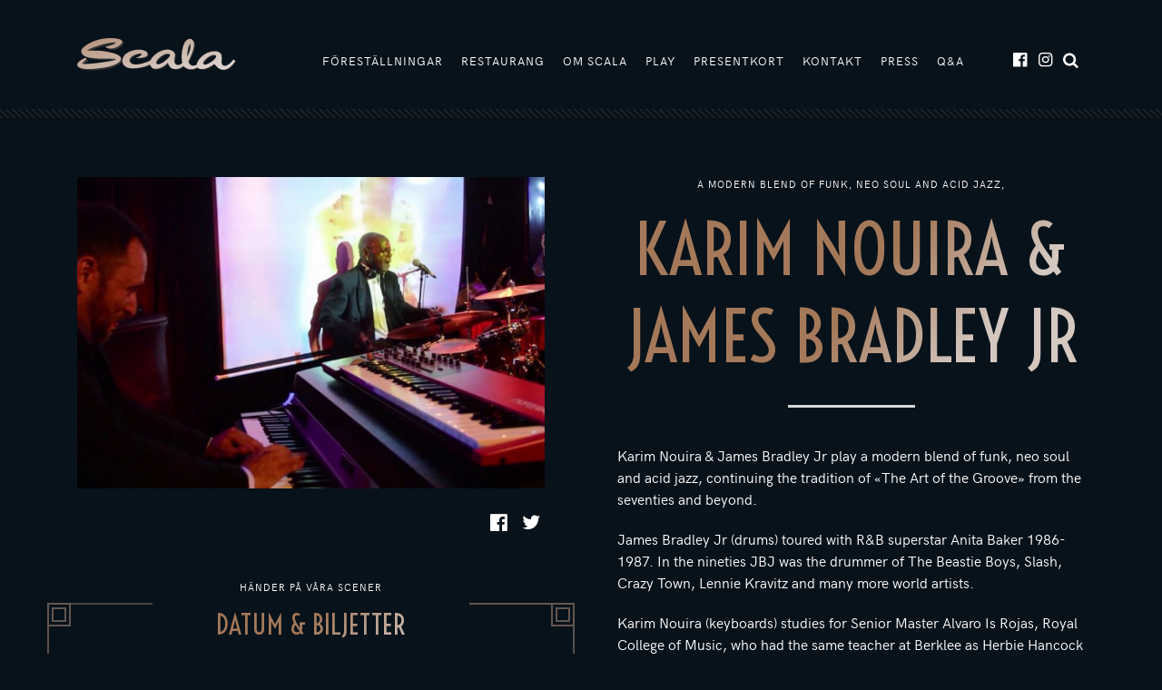

--- FILE ---
content_type: text/html; charset=UTF-8
request_url: https://www.scalateatern.se/forestallning/karim-nouira-hames-bradley-jr/
body_size: 11709
content:
<!doctype html>
<html lang="sv-SE">
<head>
	<meta charset="UTF-8" />
	<meta http-equiv="x-ua-compatible" content="ie=edge">
<script type="text/javascript">
var gform;gform||(document.addEventListener("gform_main_scripts_loaded",function(){gform.scriptsLoaded=!0}),window.addEventListener("DOMContentLoaded",function(){gform.domLoaded=!0}),gform={domLoaded:!1,scriptsLoaded:!1,initializeOnLoaded:function(o){gform.domLoaded&&gform.scriptsLoaded?o():!gform.domLoaded&&gform.scriptsLoaded?window.addEventListener("DOMContentLoaded",o):document.addEventListener("gform_main_scripts_loaded",o)},hooks:{action:{},filter:{}},addAction:function(o,n,r,t){gform.addHook("action",o,n,r,t)},addFilter:function(o,n,r,t){gform.addHook("filter",o,n,r,t)},doAction:function(o){gform.doHook("action",o,arguments)},applyFilters:function(o){return gform.doHook("filter",o,arguments)},removeAction:function(o,n){gform.removeHook("action",o,n)},removeFilter:function(o,n,r){gform.removeHook("filter",o,n,r)},addHook:function(o,n,r,t,i){null==gform.hooks[o][n]&&(gform.hooks[o][n]=[]);var e=gform.hooks[o][n];null==i&&(i=n+"_"+e.length),gform.hooks[o][n].push({tag:i,callable:r,priority:t=null==t?10:t})},doHook:function(n,o,r){var t;if(r=Array.prototype.slice.call(r,1),null!=gform.hooks[n][o]&&((o=gform.hooks[n][o]).sort(function(o,n){return o.priority-n.priority}),o.forEach(function(o){"function"!=typeof(t=o.callable)&&(t=window[t]),"action"==n?t.apply(null,r):r[0]=t.apply(null,r)})),"filter"==n)return r[0]},removeHook:function(o,n,t,i){var r;null!=gform.hooks[o][n]&&(r=(r=gform.hooks[o][n]).filter(function(o,n,r){return!!(null!=i&&i!=o.tag||null!=t&&t!=o.priority)}),gform.hooks[o][n]=r)}});
</script>

	<meta name="viewport" content="width=device-width, initial-scale=1, shrink-to-fit=no">
	<meta name='robots' content='index, follow, max-image-preview:large, max-snippet:-1, max-video-preview:-1' />

<!-- Google Tag Manager for WordPress by gtm4wp.com -->
<script data-cfasync="false" data-pagespeed-no-defer>
	var gtm4wp_datalayer_name = "dataLayer";
	var dataLayer = dataLayer || [];
</script>
<!-- End Google Tag Manager for WordPress by gtm4wp.com -->
	<!-- This site is optimized with the Yoast SEO plugin v19.11 - https://yoast.com/wordpress/plugins/seo/ -->
	<title>Karim Nouira &amp; James Bradley jr - Scalateatern</title>
	<link rel="canonical" href="https://www.scalateatern.se/forestallning/karim-nouira-hames-bradley-jr/" />
	<meta property="og:locale" content="sv_SE" />
	<meta property="og:type" content="article" />
	<meta property="og:title" content="Karim Nouira &amp; James Bradley jr - Scalateatern" />
	<meta property="og:description" content="Karim Nouira &amp; James Bradley Jr play a modern blend of funk, neo soul and acid jazz, continuing the tradition of «The Art of the Groove» from the seventies and beyond. James Bradley Jr (drums) toured with R&amp;B superstar Anita Baker 1986-1987. In the nineties JBJ was the drummer of The Beastie Boys, Slash, Crazy [&hellip;]" />
	<meta property="og:url" content="https://www.scalateatern.se/forestallning/karim-nouira-hames-bradley-jr/" />
	<meta property="og:site_name" content="Scalateatern" />
	<meta property="article:publisher" content="https://www.facebook.com/ScalateaterniStockholm/" />
	<meta property="article:modified_time" content="2018-04-14T11:25:22+00:00" />
	<meta property="og:image" content="https://www.scalateatern.se/wp-content/uploads/2018/02/Karim-720x480.jpg" />
	<meta property="og:image:width" content="720" />
	<meta property="og:image:height" content="480" />
	<meta property="og:image:type" content="image/jpeg" />
	<meta name="twitter:card" content="summary_large_image" />
	<meta name="twitter:site" content="@Scalateatern" />
	<meta name="twitter:label1" content="Beräknad lästid" />
	<meta name="twitter:data1" content="1 minut" />
	<script type="application/ld+json" class="yoast-schema-graph">{"@context":"https://schema.org","@graph":[{"@type":"WebPage","@id":"https://www.scalateatern.se/forestallning/karim-nouira-hames-bradley-jr/","url":"https://www.scalateatern.se/forestallning/karim-nouira-hames-bradley-jr/","name":"Karim Nouira & James Bradley jr - Scalateatern","isPartOf":{"@id":"https://www.scalateatern.se/#website"},"primaryImageOfPage":{"@id":"https://www.scalateatern.se/forestallning/karim-nouira-hames-bradley-jr/#primaryimage"},"image":{"@id":"https://www.scalateatern.se/forestallning/karim-nouira-hames-bradley-jr/#primaryimage"},"thumbnailUrl":"/wp-content/uploads/2018/02/Karim-720x480.jpg","datePublished":"2018-02-27T10:04:44+00:00","dateModified":"2018-04-14T11:25:22+00:00","breadcrumb":{"@id":"https://www.scalateatern.se/forestallning/karim-nouira-hames-bradley-jr/#breadcrumb"},"inLanguage":"sv-SE","potentialAction":[{"@type":"ReadAction","target":["https://www.scalateatern.se/forestallning/karim-nouira-hames-bradley-jr/"]}]},{"@type":"ImageObject","inLanguage":"sv-SE","@id":"https://www.scalateatern.se/forestallning/karim-nouira-hames-bradley-jr/#primaryimage","url":"/wp-content/uploads/2018/02/Karim-720x480.jpg","contentUrl":"/wp-content/uploads/2018/02/Karim-720x480.jpg","width":720,"height":480},{"@type":"BreadcrumbList","@id":"https://www.scalateatern.se/forestallning/karim-nouira-hames-bradley-jr/#breadcrumb","itemListElement":[{"@type":"ListItem","position":1,"name":"Hem","item":"https://www.scalateatern.se/"},{"@type":"ListItem","position":2,"name":"Föreställningar","item":"https://www.scalateatern.se/forestallning/"},{"@type":"ListItem","position":3,"name":"Karim Nouira &#038; James Bradley jr"}]},{"@type":"WebSite","@id":"https://www.scalateatern.se/#website","url":"https://www.scalateatern.se/","name":"Scalateatern","description":"Scalateatern är ett nöjespalats där du kan äta en bit mat i restaurangen, se en teaterföreställning i salongen, ta ett glas vin i baren och spisa livejazz i källaren – allt på samma kväll!","potentialAction":[{"@type":"SearchAction","target":{"@type":"EntryPoint","urlTemplate":"https://www.scalateatern.se/search/{search_term_string}"},"query-input":"required name=search_term_string"}],"inLanguage":"sv-SE"}]}</script>
	<!-- / Yoast SEO plugin. -->


<link rel='dns-prefetch' href='//maps.google.com' />
<link rel="stylesheet" href="/wp-content/plugins/instagram-feed/css/sbi-styles.min.css">
<style id='global-styles-inline-css' type='text/css'>
body{--wp--preset--color--black: #000000;--wp--preset--color--cyan-bluish-gray: #abb8c3;--wp--preset--color--white: #ffffff;--wp--preset--color--pale-pink: #f78da7;--wp--preset--color--vivid-red: #cf2e2e;--wp--preset--color--luminous-vivid-orange: #ff6900;--wp--preset--color--luminous-vivid-amber: #fcb900;--wp--preset--color--light-green-cyan: #7bdcb5;--wp--preset--color--vivid-green-cyan: #00d084;--wp--preset--color--pale-cyan-blue: #8ed1fc;--wp--preset--color--vivid-cyan-blue: #0693e3;--wp--preset--color--vivid-purple: #9b51e0;--wp--preset--gradient--vivid-cyan-blue-to-vivid-purple: linear-gradient(135deg,rgba(6,147,227,1) 0%,rgb(155,81,224) 100%);--wp--preset--gradient--light-green-cyan-to-vivid-green-cyan: linear-gradient(135deg,rgb(122,220,180) 0%,rgb(0,208,130) 100%);--wp--preset--gradient--luminous-vivid-amber-to-luminous-vivid-orange: linear-gradient(135deg,rgba(252,185,0,1) 0%,rgba(255,105,0,1) 100%);--wp--preset--gradient--luminous-vivid-orange-to-vivid-red: linear-gradient(135deg,rgba(255,105,0,1) 0%,rgb(207,46,46) 100%);--wp--preset--gradient--very-light-gray-to-cyan-bluish-gray: linear-gradient(135deg,rgb(238,238,238) 0%,rgb(169,184,195) 100%);--wp--preset--gradient--cool-to-warm-spectrum: linear-gradient(135deg,rgb(74,234,220) 0%,rgb(151,120,209) 20%,rgb(207,42,186) 40%,rgb(238,44,130) 60%,rgb(251,105,98) 80%,rgb(254,248,76) 100%);--wp--preset--gradient--blush-light-purple: linear-gradient(135deg,rgb(255,206,236) 0%,rgb(152,150,240) 100%);--wp--preset--gradient--blush-bordeaux: linear-gradient(135deg,rgb(254,205,165) 0%,rgb(254,45,45) 50%,rgb(107,0,62) 100%);--wp--preset--gradient--luminous-dusk: linear-gradient(135deg,rgb(255,203,112) 0%,rgb(199,81,192) 50%,rgb(65,88,208) 100%);--wp--preset--gradient--pale-ocean: linear-gradient(135deg,rgb(255,245,203) 0%,rgb(182,227,212) 50%,rgb(51,167,181) 100%);--wp--preset--gradient--electric-grass: linear-gradient(135deg,rgb(202,248,128) 0%,rgb(113,206,126) 100%);--wp--preset--gradient--midnight: linear-gradient(135deg,rgb(2,3,129) 0%,rgb(40,116,252) 100%);--wp--preset--duotone--dark-grayscale: url('#wp-duotone-dark-grayscale');--wp--preset--duotone--grayscale: url('#wp-duotone-grayscale');--wp--preset--duotone--purple-yellow: url('#wp-duotone-purple-yellow');--wp--preset--duotone--blue-red: url('#wp-duotone-blue-red');--wp--preset--duotone--midnight: url('#wp-duotone-midnight');--wp--preset--duotone--magenta-yellow: url('#wp-duotone-magenta-yellow');--wp--preset--duotone--purple-green: url('#wp-duotone-purple-green');--wp--preset--duotone--blue-orange: url('#wp-duotone-blue-orange');--wp--preset--font-size--small: 13px;--wp--preset--font-size--medium: 20px;--wp--preset--font-size--large: 36px;--wp--preset--font-size--x-large: 42px;}.has-black-color{color: var(--wp--preset--color--black) !important;}.has-cyan-bluish-gray-color{color: var(--wp--preset--color--cyan-bluish-gray) !important;}.has-white-color{color: var(--wp--preset--color--white) !important;}.has-pale-pink-color{color: var(--wp--preset--color--pale-pink) !important;}.has-vivid-red-color{color: var(--wp--preset--color--vivid-red) !important;}.has-luminous-vivid-orange-color{color: var(--wp--preset--color--luminous-vivid-orange) !important;}.has-luminous-vivid-amber-color{color: var(--wp--preset--color--luminous-vivid-amber) !important;}.has-light-green-cyan-color{color: var(--wp--preset--color--light-green-cyan) !important;}.has-vivid-green-cyan-color{color: var(--wp--preset--color--vivid-green-cyan) !important;}.has-pale-cyan-blue-color{color: var(--wp--preset--color--pale-cyan-blue) !important;}.has-vivid-cyan-blue-color{color: var(--wp--preset--color--vivid-cyan-blue) !important;}.has-vivid-purple-color{color: var(--wp--preset--color--vivid-purple) !important;}.has-black-background-color{background-color: var(--wp--preset--color--black) !important;}.has-cyan-bluish-gray-background-color{background-color: var(--wp--preset--color--cyan-bluish-gray) !important;}.has-white-background-color{background-color: var(--wp--preset--color--white) !important;}.has-pale-pink-background-color{background-color: var(--wp--preset--color--pale-pink) !important;}.has-vivid-red-background-color{background-color: var(--wp--preset--color--vivid-red) !important;}.has-luminous-vivid-orange-background-color{background-color: var(--wp--preset--color--luminous-vivid-orange) !important;}.has-luminous-vivid-amber-background-color{background-color: var(--wp--preset--color--luminous-vivid-amber) !important;}.has-light-green-cyan-background-color{background-color: var(--wp--preset--color--light-green-cyan) !important;}.has-vivid-green-cyan-background-color{background-color: var(--wp--preset--color--vivid-green-cyan) !important;}.has-pale-cyan-blue-background-color{background-color: var(--wp--preset--color--pale-cyan-blue) !important;}.has-vivid-cyan-blue-background-color{background-color: var(--wp--preset--color--vivid-cyan-blue) !important;}.has-vivid-purple-background-color{background-color: var(--wp--preset--color--vivid-purple) !important;}.has-black-border-color{border-color: var(--wp--preset--color--black) !important;}.has-cyan-bluish-gray-border-color{border-color: var(--wp--preset--color--cyan-bluish-gray) !important;}.has-white-border-color{border-color: var(--wp--preset--color--white) !important;}.has-pale-pink-border-color{border-color: var(--wp--preset--color--pale-pink) !important;}.has-vivid-red-border-color{border-color: var(--wp--preset--color--vivid-red) !important;}.has-luminous-vivid-orange-border-color{border-color: var(--wp--preset--color--luminous-vivid-orange) !important;}.has-luminous-vivid-amber-border-color{border-color: var(--wp--preset--color--luminous-vivid-amber) !important;}.has-light-green-cyan-border-color{border-color: var(--wp--preset--color--light-green-cyan) !important;}.has-vivid-green-cyan-border-color{border-color: var(--wp--preset--color--vivid-green-cyan) !important;}.has-pale-cyan-blue-border-color{border-color: var(--wp--preset--color--pale-cyan-blue) !important;}.has-vivid-cyan-blue-border-color{border-color: var(--wp--preset--color--vivid-cyan-blue) !important;}.has-vivid-purple-border-color{border-color: var(--wp--preset--color--vivid-purple) !important;}.has-vivid-cyan-blue-to-vivid-purple-gradient-background{background: var(--wp--preset--gradient--vivid-cyan-blue-to-vivid-purple) !important;}.has-light-green-cyan-to-vivid-green-cyan-gradient-background{background: var(--wp--preset--gradient--light-green-cyan-to-vivid-green-cyan) !important;}.has-luminous-vivid-amber-to-luminous-vivid-orange-gradient-background{background: var(--wp--preset--gradient--luminous-vivid-amber-to-luminous-vivid-orange) !important;}.has-luminous-vivid-orange-to-vivid-red-gradient-background{background: var(--wp--preset--gradient--luminous-vivid-orange-to-vivid-red) !important;}.has-very-light-gray-to-cyan-bluish-gray-gradient-background{background: var(--wp--preset--gradient--very-light-gray-to-cyan-bluish-gray) !important;}.has-cool-to-warm-spectrum-gradient-background{background: var(--wp--preset--gradient--cool-to-warm-spectrum) !important;}.has-blush-light-purple-gradient-background{background: var(--wp--preset--gradient--blush-light-purple) !important;}.has-blush-bordeaux-gradient-background{background: var(--wp--preset--gradient--blush-bordeaux) !important;}.has-luminous-dusk-gradient-background{background: var(--wp--preset--gradient--luminous-dusk) !important;}.has-pale-ocean-gradient-background{background: var(--wp--preset--gradient--pale-ocean) !important;}.has-electric-grass-gradient-background{background: var(--wp--preset--gradient--electric-grass) !important;}.has-midnight-gradient-background{background: var(--wp--preset--gradient--midnight) !important;}.has-small-font-size{font-size: var(--wp--preset--font-size--small) !important;}.has-medium-font-size{font-size: var(--wp--preset--font-size--medium) !important;}.has-large-font-size{font-size: var(--wp--preset--font-size--large) !important;}.has-x-large-font-size{font-size: var(--wp--preset--font-size--x-large) !important;}
</style>
<link rel="stylesheet" href="/wp-content/plugins/gmap-embed/public/assets/css/front_custom_style.css">
<link rel="stylesheet" href="https://fonts.googleapis.com/css?family=Voltaire">
<link rel="stylesheet" href="/wp-content/themes/scalateatern/dist/styles/main_cf483c8a.css">
<script src="/wp-includes/js/jquery/jquery.min.js" id="jquery-core-js"></script>
<script src="/wp-includes/js/jquery/jquery-migrate.min.js" id="jquery-migrate-js"></script>
<script src="https://maps.google.com/maps/api/js?key=AIzaSyCQ_gAuKSVYm681II1zVuAekjkhJaY99oo&#038;libraries=places&#038;language=sv&#038;region=SE" id="wp-gmap-api-js"></script>
<script id="wp-gmap-api-js-after">
/* <![CDATA[ */

var wgm_status = {"l_api":"always","p_api":"N","i_p":false,"d_f_s_c":"N","d_s_v":"N","d_z_c":"N","d_p_c":"N","d_m_t_c":"N","d_m_w_z":"N","d_m_d":"N","d_m_d_c_z":"N","e_d_f_a_c":"N"};
/* ]]> */
</script>

<!-- Google Tag Manager for WordPress by gtm4wp.com -->
<!-- GTM Container placement set to footer -->
<script data-cfasync="false" data-pagespeed-no-defer type="text/javascript">
	var dataLayer_content = {"pagePostType":"show","pagePostType2":"single-show","pagePostAuthor":"Biljett Kassan"};
	dataLayer.push( dataLayer_content );
</script>
<script data-cfasync="false">
(function(w,d,s,l,i){w[l]=w[l]||[];w[l].push({'gtm.start':
new Date().getTime(),event:'gtm.js'});var f=d.getElementsByTagName(s)[0],
j=d.createElement(s),dl=l!='dataLayer'?'&l='+l:'';j.async=true;j.src=
'//www.googletagmanager.com/gtm.'+'js?id='+i+dl;f.parentNode.insertBefore(j,f);
})(window,document,'script','dataLayer','GTM-MMBW2LN');
</script>
<!-- End Google Tag Manager -->
<!-- End Google Tag Manager for WordPress by gtm4wp.com --><!-- Facebook Pixel Code -->
<script>
!function(f,b,e,v,n,t,s){if(f.fbq)return;n=f.fbq=function(){n.callMethod?
n.callMethod.apply(n,arguments):n.queue.push(arguments)};if(!f._fbq)f._fbq=n;
n.push=n;n.loaded=!0;n.version='2.0';n.queue=[];t=b.createElement(e);t.async=!0;
t.src=v;s=b.getElementsByTagName(e)[0];s.parentNode.insertBefore(t,s)}(window,
document,'script','https://connect.facebook.net/en_US/fbevents.js');

fbq('init', '893135714151832');
fbq('track', "PageView");</script>
<noscript><img height="1" width="1" style="display:none"
src="https://www.facebook.com/tr?id=893135714151832&ev=PageView&noscript=1"
/></noscript>
<!-- End Facebook Pixel Code -->

<!-- Facebook Pixel Code -->
<script>
  !function(f,b,e,v,n,t,s)
  {if(f.fbq)return;n=f.fbq=function(){n.callMethod?
  n.callMethod.apply(n,arguments):n.queue.push(arguments)};
  if(!f._fbq)f._fbq=n;n.push=n;n.loaded=!0;n.version='2.0';
  n.queue=[];t=b.createElement(e);t.async=!0;
  t.src=v;s=b.getElementsByTagName(e)[0];
  s.parentNode.insertBefore(t,s)}(window, document,'script',
  'https://connect.facebook.net/en_US/fbevents.js');
  fbq('init', '1811946748842566');
  fbq('track', 'PageView');
</script>
<noscript>
  <img height="1" width="1" style="display:none"
       src="https://www.facebook.com/tr?id=1811946748842566&ev=PageView&noscript=1"/>
</noscript>
<!-- End Facebook Pixel Code -->
<link rel="icon" href="/wp-content/uploads/2018/02/cropped-favicon-1-32x32.png" sizes="32x32" />
<link rel="icon" href="/wp-content/uploads/2018/02/cropped-favicon-1-192x192.png" sizes="192x192" />
<link rel="apple-touch-icon" href="/wp-content/uploads/2018/02/cropped-favicon-1-180x180.png" />
<meta name="msapplication-TileImage" content="/wp-content/uploads/2018/02/cropped-favicon-1-270x270.png" />
	</head>
<body class="show-template-default single single-show postid-291 karim-nouira-hames-bradley-jr not-home">

	<div id="fb-root"></div>
<script>(function(d, s, id) {
var js, fjs = d.getElementsByTagName(s)[0];
if (d.getElementById(id)) return;
js = d.createElement(s); js.id = id;
js.src = "//connect.facebook.net/en_US/sdk.js#xfbml=1&version=v2.0";
fjs.parentNode.insertBefore(js, fjs);
}(document, 'script', 'facebook-jssdk'));</script>
<!-- Google Code for Boka nu Conversion Page
In your html page, add the snippet and call goog_report_conversion when someone clicks on the chosen link or button. -->
<script type="text/javascript">
/* <![CDATA[ */
goog_snippet_vars = function() {
var w = window;
w.google_conversion_id = 874610000;
w.google_conversion_label = "dmSNCM3gqWsQ0PqFoQM";
w.google_remarketing_only = false;
}
// DO NOT CHANGE THE CODE BELOW.
goog_report_conversion = function(url) {
goog_snippet_vars();
window.google_conversion_format = "3";
var opt = new Object();
opt.onload_callback = function() {
if (typeof(url) != 'undefined') {
window.location = url;
}
}
var conv_handler = window['google_trackConversion'];
if (typeof(conv_handler) == 'function') {
conv_handler(opt);
}
}
/* ]]> */
</script>
<script type="text/javascript" src="//www.googleadservices.com/pagead/conversion_async.js"></script>
	<div class="site-header-wrapper">
	<nav class="site-header navbar fixed-top navbar-expand-lg">
		<div class="container">
			<a class="navbar-brand" href="https://www.scalateatern.se">
				<img src="https://www.scalateatern.se/wp-content/themes/scalateatern/static/images/logo.svg" alt="Scalateatern">
			</a>

			<div class="site-header--triggers text-right d-block d-lg-none">
				<a href="/search" class="trigger-search trigger-search--sm d-inline-block d-lg-none"><i class="icon-search"></i></a>

				<button
				class="navbar-menu-trigger d-inline-block d-lg-none"
				type="button"
				aria-label="Toggle navigation">
					<span class="bar"></span>
				</button>
			</div>

			<div class="collapse navbar-collapse" id="navbar-collase">
				<ul id="menu-huvudmeny" class="navbar-nav ml-auto primary-navigation"><li id="menu-item-20" class="calendar menu-item menu-item-type-post_type menu-item-object-page menu-item-20"><a href="https://www.scalateatern.se/forestallningar/">Föreställningar</a></li>
<li id="menu-item-19" class="menu-item menu-item-type-post_type menu-item-object-page menu-item-19"><a href="https://www.scalateatern.se/restaurang-bar/">Restaurang</a></li>
<li id="menu-item-18" class="menu-item menu-item-type-post_type menu-item-object-page menu-item-has-children menu-item-18"><a href="https://www.scalateatern.se/om-scala/">Om Scala</a></li>
<li id="menu-item-6570" class="menu-item menu-item-type-post_type menu-item-object-page menu-item-6570"><a href="https://www.scalateatern.se/play/">Play</a></li>
<li id="menu-item-5004" class="menu-item menu-item-type-custom menu-item-object-custom menu-item-5004"><a target="_blank" rel="noopener" href="https://biljett.scalateatern.se/sv/buyingflow/giftcard">Presentkort</a></li>
<li id="menu-item-99" class="menu-item menu-item-type-post_type menu-item-object-page menu-item-has-children menu-item-99"><a href="https://www.scalateatern.se/kontakt/">Kontakt</a></li>
<li id="menu-item-778" class="menu-item menu-item-type-post_type menu-item-object-page menu-item-778"><a href="https://www.scalateatern.se/press/">Press</a></li>
<li id="menu-item-11728" class="menu-item menu-item-type-post_type menu-item-object-page menu-item-11728"><a href="https://www.scalateatern.se/qa/">Q&#038;A</a></li>
</ul>
				<ul class="navbar-nav social-links ml-0 ml-lg-5">
																									<li>
								<a
								href="https://www.facebook.com/ScalateaterniStockholm/"
								target="_blank"
								title="Följ oss på Facebook">
									<i class="icon-facebook-official"></i>
								</a>
							</li>
																				<li>
								<a
								href="https://www.instagram.com/scalateatern/"
								target="_blank"
								title="">
									<i class="icon-instagram"></i>
								</a>
							</li>
																<li class="d-none d-lg-block"><a href="/search" class="trigger-search"><i class="icon-search"></i></a></li>
				</ul>
			</div>
		</div>
	</nav>
</div>

<div class="site-search text-center">
	<div class="site-search--inner">
		<button class="site-search--close">&times;</button>

		<div class="form-wrap">
		<div class="editor-content">
			<p class="site-search--label text-uppercase text-size-xs text-center">Letar du efter något?</p>
		</div>
		</div>

		<form role="search" method="get" class="search-form" action="https://www.scalateatern.se/">
	<label class="d-none">Sök:</label>

	<div class="form-group">
		<i class="input-icon icon-search"></i>

		<input type="search" value="" name="s" class="search-field" placeholder="Ange ditt sökord" required>
	</div>

	<button type="submit" class="search__submit btn btn-default d-none">Ange ditt sökord</button>
</form>	</div>

	<div class="site-search--backdrop"></div>
</div>

	<div class="page">

      
        <div class="row no-gutters d-block d-lg-none mb-5">
      <div class="col">
        <figure class="show-thumbnail">
          <img width="720" height="480" src="/wp-content/uploads/2018/02/Karim-720x480.jpg" class="alignnone wp-post-image" alt="" srcset="/wp-content/uploads/2018/02/Karim-720x480.jpg 720w, /wp-content/uploads/2018/02/Karim-720x480-300x200.jpg 300w" sizes="(max-width: 720px) 100vw, 720px">
          <a href="#datum-biljetter" class="btn">Datum & biljetter</a>
        </figure>
      </div>
    </div>
    
    <div class="container grid-lg mb-md-5 pb-md-5 element-status show-dates">
      <div class="row">
        <div class="col-12 col-lg-6 mb-lg-0 order-2 order-lg-1">
                      <figure class="show-thumbnail d-none d-lg-block">
              <img width="720" height="480" src="/wp-content/uploads/2018/02/Karim-720x480.jpg" class="alignnone wp-post-image" alt="" loading="lazy" srcset="/wp-content/uploads/2018/02/Karim-720x480.jpg 720w, /wp-content/uploads/2018/02/Karim-720x480-300x200.jpg 300w" sizes="(max-width: 720px) 100vw, 720px">            </figure>
          
          <div class="d-none d-lg-block">
            <ul class="widget-share list-inline">
	<li class="facebook list-inline-item">
		<a class="share-popup" href="https://www.facebook.com/sharer/sharer.php?u=https%3A%2F%2Fwww.scalateatern.se%2Fforestallning%2Fkarim-nouira-hames-bradley-jr%2F" target="_blank">
			<i class="icon icon-facebook-official"></i>
		</a>
	</li>
	<li class="twitter list-inline-item">
		<a class="share-popup" href="https://www.twitter.com/intent/tweet/?url=https%3A%2F%2Fwww.scalateatern.se%2F%3Fp%3D291" target="_blank">
			<i class="icon icon-twitter"></i>
		</a>
	</li>
</ul>          </div>

                    <div class="editor-content position-relative" id="datum-biljetter">
            <p class="d-block text-center subtitle mt-5">Händer på våra scener</p>
            <p class="d-block text-gradient text-center heading-md">Datum & biljetter</p>

            <div class="divider divider--left gold short"><span class="inner gold"></span></div>
            <div class="divider divider--right gold short"><span class="inner gold"></span></div>
          </div>
          
  <div class="post-list element-status">
          <p class="text-center">Evenemangets datum är passerat</p>
      </div>
                  </div>

        <div class="col-12 col-lg-6 order-1 order-lg-2">
          <div class="editor-content">
                          <p class="subtitle text-center">A modern blend of funk, neo soul and acid jazz,</p>
            
            <h1
              class="text-center text-gradient heading-xl page-title d-block title-size-">
                Karim Nouira &#038; James Bradley jr              </h1>

            <p>Karim Nouira &amp; James Bradley Jr play a modern blend of funk, neo soul and acid jazz, continuing the tradition of «The Art of the Groove» from the seventies and beyond.</p>
<p>James Bradley Jr (drums) toured with R&amp;B superstar Anita Baker 1986-1987. In the nineties JBJ was the drummer of The Beastie Boys, Slash, Crazy Town, Lennie Kravitz and many more world artists.</p>
<p>Karim Nouira (keyboards) studies for Senior Master Alvaro Is Rojas, Royal College of Music, who had the same teacher at Berklee as Herbie Hancock and Keith Jarret. Karim and JBJ have played funk together since 2002 on venues and clubs in the Nordics, Nefertiti, Spy Bar, Lydmar, Strandvägen 1, Nalen and at the National Museum of Modern Art.</p>
<p>Thyss Hjelm är ljudtekniker.</p>
          </div>
        </div>
      </div>
    </div>
  
  <div class="mt-md-5 pt-5">
    
    
	<div class="widget upcoming-events element-status style-default">
		<div class="container container-spacing-lg">
			<div class="row justify-content-center mb-4">
				<div class="col text-center">
					<div class="editor-content">
						<p class="heading-lg text-white mb-0">Närmast på Scala</p>
					</div>

					<div class="divider divider--left"><span class="inner"></span></div>
					<div class="divider divider--right"><span class="inner"></span></div>
				</div>
			</div>
		</div>

		<div class="container grid-sm container-spacing-lg">
			<div class="row justify-content-center">
														<div class="col-12 col-md-6 col-xl-3 mb-4 mb-xl-0">
						<div class="upcoming-events--item" style="background-image: url(/wp-content/uploads/2025/04/1080x1080px-1024x1024.jpg);">
															<figure class="thumbnail d-none">
									<img width="1024" height="1024" src="/wp-content/uploads/2025/04/1080x1080px-1024x1024.jpg" class="alignnone wp-post-image" alt="" loading="lazy" srcset="/wp-content/uploads/2025/04/1080x1080px-1024x1024.jpg 1024w, /wp-content/uploads/2025/04/1080x1080px-300x300.jpg 300w, /wp-content/uploads/2025/04/1080x1080px-160x160.jpg 160w, /wp-content/uploads/2025/04/1080x1080px-768x768.jpg 768w, /wp-content/uploads/2025/04/1080x1080px-1536x1536.jpg 1536w, /wp-content/uploads/2025/04/1080x1080px-2048x2048.jpg 2048w" sizes="(max-width: 1024px) 100vw, 1024px">								</figure>
							
							<div class="editor-content">
								<p
                  class="title heading-md text-gradient title-size-default"
                  title="JÄVLA KARLAR">
                    JÄVLA KARLAR                  </p>

								
								<div class="meta">
									Ikväll
									<span class="time d-inline-block">
										18:00									</span>

									<span class="d-inline-block text-uppercase">
										<a href="/forestallningar/kategori/scene/stora-scen/" rel="tag">Stora scen</a>									</span>
								</div>

								<a href="https://www.scalateatern.se/forestallning/javla-karlar/" class="btn btn-black btn-h-md btn-fixed-width__140">
									Läs mer								</a>
							</div>
						</div>
					</div>
														<div class="col-12 col-md-6 col-xl-3 mb-4 mb-xl-0">
						<div class="upcoming-events--item" style="background-image: url(/wp-content/uploads/2022/02/lk.jpg);">
															<figure class="thumbnail d-none">
									<img width="537" height="399" src="/wp-content/uploads/2022/02/lk.jpg" class="alignnone wp-post-image" alt="" loading="lazy" srcset="/wp-content/uploads/2022/02/lk.jpg 537w, /wp-content/uploads/2022/02/lk-300x223.jpg 300w" sizes="(max-width: 537px) 100vw, 537px">								</figure>
							
							<div class="editor-content">
								<p
                  class="title heading-md text-gradient title-size-default"
                  title="Lönnkrogen">
                    Lönnkrogen                  </p>

								
								<div class="meta">
									Ikväll
									<span class="time d-inline-block">
										21:00									</span>

									<span class="d-inline-block text-uppercase">
										<a href="/forestallningar/kategori/scene/kallaren/" rel="tag">Källaren</a>									</span>
								</div>

								<a href="https://www.scalateatern.se/forestallning/lonnkrogen-3/" class="btn btn-black btn-h-md btn-fixed-width__140">
									Läs mer								</a>
							</div>
						</div>
					</div>
														<div class="col-12 col-md-6 col-xl-3 mb-4 mb-xl-0">
						<div class="upcoming-events--item" style="background-image: url(/wp-content/uploads/2025/04/1080x1080px-1024x1024.jpg);">
															<figure class="thumbnail d-none">
									<img width="1024" height="1024" src="/wp-content/uploads/2025/04/1080x1080px-1024x1024.jpg" class="alignnone wp-post-image" alt="" loading="lazy" srcset="/wp-content/uploads/2025/04/1080x1080px-1024x1024.jpg 1024w, /wp-content/uploads/2025/04/1080x1080px-300x300.jpg 300w, /wp-content/uploads/2025/04/1080x1080px-160x160.jpg 160w, /wp-content/uploads/2025/04/1080x1080px-768x768.jpg 768w, /wp-content/uploads/2025/04/1080x1080px-1536x1536.jpg 1536w, /wp-content/uploads/2025/04/1080x1080px-2048x2048.jpg 2048w" sizes="(max-width: 1024px) 100vw, 1024px">								</figure>
							
							<div class="editor-content">
								<p
                  class="title heading-md text-gradient title-size-default"
                  title="JÄVLA KARLAR">
                    JÄVLA KARLAR                  </p>

								
								<div class="meta">
									31 jan
									<span class="time d-inline-block">
										14:00									</span>

									<span class="d-inline-block text-uppercase">
										<a href="/forestallningar/kategori/scene/stora-scen/" rel="tag">Stora scen</a>									</span>
								</div>

								<a href="https://www.scalateatern.se/forestallning/javla-karlar/" class="btn btn-black btn-h-md btn-fixed-width__140">
									Läs mer								</a>
							</div>
						</div>
					</div>
														<div class="col-12 col-md-6 col-xl-3 mb-4 mb-xl-0">
						<div class="upcoming-events--item" style="background-image: url(/wp-content/uploads/2025/04/1080x1080px-1024x1024.jpg);">
															<figure class="thumbnail d-none">
									<img width="1024" height="1024" src="/wp-content/uploads/2025/04/1080x1080px-1024x1024.jpg" class="alignnone wp-post-image" alt="" loading="lazy" srcset="/wp-content/uploads/2025/04/1080x1080px-1024x1024.jpg 1024w, /wp-content/uploads/2025/04/1080x1080px-300x300.jpg 300w, /wp-content/uploads/2025/04/1080x1080px-160x160.jpg 160w, /wp-content/uploads/2025/04/1080x1080px-768x768.jpg 768w, /wp-content/uploads/2025/04/1080x1080px-1536x1536.jpg 1536w, /wp-content/uploads/2025/04/1080x1080px-2048x2048.jpg 2048w" sizes="(max-width: 1024px) 100vw, 1024px">								</figure>
							
							<div class="editor-content">
								<p
                  class="title heading-md text-gradient title-size-default"
                  title="JÄVLA KARLAR">
                    JÄVLA KARLAR                  </p>

								
								<div class="meta">
									31 jan
									<span class="time d-inline-block">
										18:00									</span>

									<span class="d-inline-block text-uppercase">
										<a href="/forestallningar/kategori/scene/stora-scen/" rel="tag">Stora scen</a>									</span>
								</div>

								<a href="https://www.scalateatern.se/forestallning/javla-karlar/" class="btn btn-black btn-h-md btn-fixed-width__140">
									Läs mer								</a>
							</div>
						</div>
					</div>
												</div>

											<div class="row justify-content-center mt-4">
					<div class="col text-center mt-4">
						<a href="https://www.scalateatern.se/forestallningar/" class="btn btn-green btn-fixed-width__170">
							Visa fler						</a>
					</div>
				</div>
					</div>
	</div>

    <div class="widget newsletter element-status">
	<div class="container">
		<div class="row justify-content-center mb-4">
			<div class="col text-center">
				<div class="editor-content">
					<p class="heading-lg text-white mb-0">Ta del av vårt nyhetsbrev</p>
				</div>
			</div>
		</div>
	</div>

	<div class="container">
		<div class="row">
			<div class="col">
				
  <div class="gf-form-newsletter">
    <div class="gf-form-newsletter--inner">
      <script type="text/javascript"></script>
                <div class='gf_browser_unknown gform_wrapper gravity-theme gform-theme--no-framework liana-newsletter-form_wrapper' data-form-theme='gravity-theme' data-form-index='0' id='gform_wrapper_1' ><div id='gf_1' class='gform_anchor' tabindex='-1'></div><form method='post' enctype='multipart/form-data' target='gform_ajax_frame_1' id='gform_1' class='liana-newsletter-form' action='/forestallning/karim-nouira-hames-bradley-jr/#gf_1' data-formid='1' novalidate>
                        <div class='gform-body gform_body'><div id='gform_fields_1' class='gform_fields top_label form_sublabel_below description_below'><div id="field_1_5"  class="gfield gfield--type-email gfield--width-full gfield_contains_required field_sublabel_below gfield--no-description field_description_below hidden_label gfield_visibility_visible"  data-js-reload="field_1_5"><label class='gfield_label gform-field-label' for='input_1_5' >E-post<span class="gfield_required"><span class="gfield_required gfield_required_text">(Obligatoriskt)</span></span></label><div class='ginput_container ginput_container_email'>
                            <input name='input_5' id='input_1_5' type='email' value='' class='large' tabindex='1'  placeholder='Ange din e-postadress' aria-required="true" aria-invalid="false"  />
                        </div></div><div id="field_1_8"  class="gfield gfield--type-lianamailer gfield_contains_required field_sublabel_below gfield--no-description field_description_below gfield_visibility_visible"  data-js-reload="field_1_8"><div class='ginput_container ginput_container_checkbox lianamailer_input'><input name='input_8' type='checkbox' value='1'  id='input_1_8' tabindex='2'  aria-required="true" />
                        <label for='input_1_8' id='label_1_8' data-consent-label="Du får cirka ett brev i månaden. Du kan avsluta när du vill.">Du får cirka ett brev i månaden. Du kan avsluta när du vill. <span class="gfield_required"><span class="gfield_required gfield_required_text">(Obligatoriskt)</span></span></label></div></div><div id="field_1_3"  class="gfield gfield--type-captcha gfield--width-full field_sublabel_below gfield--no-description field_description_below hidden_label gfield_visibility_visible"  data-js-reload="field_1_3"><label class='gfield_label gform-field-label' for='input_1_3' >CAPTCHA</label><div id='input_1_3' class='ginput_container ginput_recaptcha' data-sitekey='6LefmdMnAAAAACuOFncuIyLqUpmyiRzjtqk__nuE'  data-theme='dark' data-tabindex='-1' data-size='invisible' data-badge='bottomleft'></div></div></div></div>
        <div class='gform_footer top_label'> <input type="submit" id="gform_submit_button_1" class="gform_button button btn" value="Skicka" tabindex="3" onclick='if(window["gf_submitting_1"]){return false;}  if( !jQuery("#gform_1")[0].checkValidity || jQuery("#gform_1")[0].checkValidity()){window["gf_submitting_1"]=true;}  ' onkeypress='if( event.keyCode == 13 ){ if(window["gf_submitting_1"]){return false;} if( !jQuery("#gform_1")[0].checkValidity || jQuery("#gform_1")[0].checkValidity()){window["gf_submitting_1"]=true;}  jQuery("#gform_1").trigger("submit",[true]); }'> <input type='hidden' name='gform_ajax' value='form_id=1&amp;title=&amp;description=&amp;tabindex=1&amp;theme=data-form-theme=&#039;gravity-theme&#039;' />
            <input type='hidden' class='gform_hidden' name='is_submit_1' value='1' />
            <input type='hidden' class='gform_hidden' name='gform_submit' value='1' />
            
            <input type='hidden' class='gform_hidden' name='gform_unique_id' value='' />
            <input type='hidden' class='gform_hidden' name='state_1' value='WyJbXSIsIjRlNTQ5NjUzM2RhN2E1ZTFjYTQ4YWYyZTY3ODQzYjlkIl0=' />
            <input type='hidden' class='gform_hidden' name='gform_target_page_number_1' id='gform_target_page_number_1' value='0' />
            <input type='hidden' class='gform_hidden' name='gform_source_page_number_1' id='gform_source_page_number_1' value='1' />
            <input type='hidden' name='gform_field_values' value='' />
            
        </div>
                        </form>
                        </div>
		                <iframe style='display:none;width:0px;height:0px;' src='about:blank' name='gform_ajax_frame_1' id='gform_ajax_frame_1' title='Denna iframe innehåller logiken som behövs för att hantera Gravity Forms med Ajax-stöd.'></iframe>
		                <script type="text/javascript">
gform.initializeOnLoaded( function() {gformInitSpinner( 1, 'https://www.scalateatern.se/wp-content/plugins/gravityforms/images/spinner.svg', true );jQuery('#gform_ajax_frame_1').on('load',function(){var contents = jQuery(this).contents().find('*').html();var is_postback = contents.indexOf('GF_AJAX_POSTBACK') >= 0;if(!is_postback){return;}var form_content = jQuery(this).contents().find('#gform_wrapper_1');var is_confirmation = jQuery(this).contents().find('#gform_confirmation_wrapper_1').length > 0;var is_redirect = contents.indexOf('gformRedirect(){') >= 0;var is_form = form_content.length > 0 && ! is_redirect && ! is_confirmation;var mt = parseInt(jQuery('html').css('margin-top'), 10) + parseInt(jQuery('body').css('margin-top'), 10) + 100;if(is_form){jQuery('#gform_wrapper_1').html(form_content.html());if(form_content.hasClass('gform_validation_error')){jQuery('#gform_wrapper_1').addClass('gform_validation_error');} else {jQuery('#gform_wrapper_1').removeClass('gform_validation_error');}setTimeout( function() { /* delay the scroll by 50 milliseconds to fix a bug in chrome */ jQuery(document).scrollTop(jQuery('#gform_wrapper_1').offset().top - mt); }, 50 );if(window['gformInitDatepicker']) {gformInitDatepicker();}if(window['gformInitPriceFields']) {gformInitPriceFields();}var current_page = jQuery('#gform_source_page_number_1').val();gformInitSpinner( 1, 'https://www.scalateatern.se/wp-content/plugins/gravityforms/images/spinner.svg', true );jQuery(document).trigger('gform_page_loaded', [1, current_page]);window['gf_submitting_1'] = false;}else if(!is_redirect){var confirmation_content = jQuery(this).contents().find('.GF_AJAX_POSTBACK').html();if(!confirmation_content){confirmation_content = contents;}setTimeout(function(){jQuery('#gform_wrapper_1').replaceWith(confirmation_content);jQuery(document).scrollTop(jQuery('#gf_1').offset().top - mt);jQuery(document).trigger('gform_confirmation_loaded', [1]);window['gf_submitting_1'] = false;wp.a11y.speak(jQuery('#gform_confirmation_message_1').text());}, 50);}else{jQuery('#gform_1').append(contents);if(window['gformRedirect']) {gformRedirect();}}jQuery(document).trigger('gform_post_render', [1, current_page]);gform.utils.trigger({ event: 'gform/postRender', native: false, data: { formId: 1, currentPage: current_page } });} );} );
</script>
    </div>
  </div>
			</div>
		</div>
	</div>
</div>  </div>

</div><!--! /.page -->


<!-- GTM Container placement set to footer -->
<!-- Google Tag Manager (noscript) -->
				<noscript><iframe src="https://www.googletagmanager.com/ns.html?id=GTM-MMBW2LN" height="0" width="0" style="display:none;visibility:hidden" aria-hidden="true"></iframe></noscript>
<!-- End Google Tag Manager (noscript) --><!-- Instagram Feed JS -->
<script type="text/javascript">
var sbiajaxurl = "https://www.scalateatern.se/wp-admin/admin-ajax.php";
</script>
<link rel="stylesheet" href="/wp-content/plugins/gravityforms/assets/css/dist/gravity-forms-theme-reset.min.css">
<link rel="stylesheet" href="/wp-content/plugins/gravityforms/assets/css/dist/gravity-forms-theme-foundation.min.css">
<link rel="stylesheet" href="/wp-content/plugins/gravityforms/assets/css/dist/gravity-forms-theme-framework.min.css">
<link rel="stylesheet" href="/wp-content/plugins/gravityforms/assets/css/dist/gravity-forms-orbital-theme.min.css">
<link rel="stylesheet" href="/wp-content/plugins/gravityforms/assets/css/dist/basic.min.css">
<link rel="stylesheet" href="/wp-content/plugins/gravityforms/assets/css/dist/theme-components.min.css">
<link rel="stylesheet" href="/wp-content/plugins/gravityforms/assets/css/dist/theme-ie11.min.css">
<link rel="stylesheet" href="/wp-content/plugins/gravityforms/assets/css/dist/theme.min.css">
<script src="/wp-content/themes/scalateatern/static/scripts/macy.js" id="vendor/macy.js-js"></script>
<script src="/wp-content/themes/scalateatern/dist/scripts/main_cf483c8a.js" id="sage/main.js-js"></script>
<script src="/wp-content/themes/scalateatern/static/scripts/modernizr.js" id="vendor/modernizr.js-js"></script>
<script src="/wp-includes/js/dist/vendor/regenerator-runtime.min.js" id="regenerator-runtime-js"></script>
<script src="/wp-includes/js/dist/vendor/wp-polyfill.min.js" id="wp-polyfill-js"></script>
<script src="/wp-includes/js/dist/dom-ready.min.js" id="wp-dom-ready-js"></script>
<script src="/wp-includes/js/dist/hooks.min.js" id="wp-hooks-js"></script>
<script src="/wp-includes/js/dist/i18n.min.js" id="wp-i18n-js"></script>
<script id="wp-i18n-js-after">
wp.i18n.setLocaleData( { "text direction\u0004ltr": [ "ltr" ] } );
</script>
<script id="wp-a11y-js-translations">
( function( domain, translations ) {
	var localeData = translations.locale_data[ domain ] || translations.locale_data.messages;
	localeData[""].domain = domain;
	wp.i18n.setLocaleData( localeData, domain );
} )( "default", {"translation-revision-date":"2023-01-22 14:26:44+0000","generator":"GlotPress\/4.0.0-alpha.3","domain":"messages","locale_data":{"messages":{"":{"domain":"messages","plural-forms":"nplurals=2; plural=n != 1;","lang":"sv_SE"},"Notifications":["Aviseringar"]}},"comment":{"reference":"wp-includes\/js\/dist\/a11y.js"}} );
</script>
<script src="/wp-includes/js/dist/a11y.min.js" id="wp-a11y-js"></script>
<script defer='defer' src="/wp-content/plugins/gravityforms/js/jquery.json.min.js" id="gform_json-js"></script>
<script type='text/javascript' id='gform_gravityforms-js-extra'>
/* <![CDATA[ */
var gform_i18n = {"datepicker":{"days":{"monday":"M\u00e5","tuesday":"Ti","wednesday":"On","thursday":"To","friday":"Fr","saturday":"L\u00f6","sunday":"S\u00f6"},"months":{"january":"Januari","february":"Februari","march":"Mars","april":"April","may":"Maj","june":"Juni","july":"Juli","august":"Augusti","september":"September","october":"Oktober","november":"November","december":"December"},"firstDay":1,"iconText":"V\u00e4lj datum"}};
var gf_legacy_multi = [];
var gform_gravityforms = {"strings":{"invalid_file_extension":"Denna filtyp \u00e4r inte till\u00e5ten. Filen m\u00e5ste vara i n\u00e5got av f\u00f6ljande format:","delete_file":"Ta bort denna fil","in_progress":"p\u00e5g\u00e5ende","file_exceeds_limit":"Filen \u00f6verskrider storleksbegr\u00e4nsningen","illegal_extension":"Denna filtyp \u00e4r inte till\u00e5ten.","max_reached":"Maximalt antal filer har n\u00e5tts","unknown_error":"Ett problem intr\u00e4ffade n\u00e4r filen skulle sparas p\u00e5 servern","currently_uploading":"V\u00e4nta tills uppladdningen \u00e4r klar","cancel":"Avbryt","cancel_upload":"Avbryta denna uppladdning","cancelled":"Avbruten"},"vars":{"images_url":"https:\/\/www.scalateatern.se\/wp-content\/plugins\/gravityforms\/images"}};
var gf_global = {"gf_currency_config":{"name":"Svenska kronor","symbol_left":"","symbol_right":"Kr","symbol_padding":" ","thousand_separator":" ","decimal_separator":",","decimals":2,"code":"SEK"},"base_url":"https:\/\/www.scalateatern.se\/wp-content\/plugins\/gravityforms","number_formats":[],"spinnerUrl":"https:\/\/www.scalateatern.se\/wp-content\/plugins\/gravityforms\/images\/spinner.svg","version_hash":"037422c7174dbb9dd4ddbe13d6b4172e","strings":{"newRowAdded":"Ny rad har lagts till.","rowRemoved":"Raden har tagits bort","formSaved":"Formul\u00e4ret har sparats.  Inneh\u00e5llet inneh\u00e5ller l\u00e4nken f\u00f6r att h\u00e4mta tillbaka och fylla i formul\u00e4ret."}};
/* ]]> */
</script>
<script defer='defer' src="/wp-content/plugins/gravityforms/js/gravityforms.min.js" id="gform_gravityforms-js"></script>
<script defer='defer' src="https://www.google.com/recaptcha/api.js?hl=en#038;render=explicit" id="gform_recaptcha-js"></script>
<script defer='defer' src="/wp-content/plugins/gravityforms/js/placeholders.jquery.min.js" id="gform_placeholder-js"></script>
<script defer='defer' src="/wp-content/plugins/gravityforms/assets/js/dist/utils.min.js" id="gform_gravityforms_utils-js"></script>
<script defer='defer' src="/wp-content/plugins/gravityforms/assets/js/dist/vendor-theme.min.js" id="gform_gravityforms_theme_vendors-js"></script>
<script type='text/javascript' id='gform_gravityforms_theme-js-extra'>
/* <![CDATA[ */
var gform_theme_config = {"common":{"form":{"honeypot":{"version_hash":"037422c7174dbb9dd4ddbe13d6b4172e"}}},"hmr_dev":"","public_path":"https:\/\/www.scalateatern.se\/wp-content\/plugins\/gravityforms\/assets\/js\/dist\/"};
/* ]]> */
</script>
<script defer='defer' src="/wp-content/plugins/gravityforms/assets/js/dist/scripts-theme.min.js" id="gform_gravityforms_theme-js"></script>
  <script>
          window.ga=function(){ga.q.push(arguments)};ga.q=[];ga.l=+new Date;
        ga('create','UA-137420440-1','auto');ga('send','pageview')
  </script>
      <script src="https://www.google-analytics.com/analytics.js" async defer></script>
  <script type="text/javascript">
gform.initializeOnLoaded( function() { jQuery(document).on('gform_post_render', function(event, formId, currentPage){if(formId == 1) {if(typeof Placeholders != 'undefined'){
                        Placeholders.enable();
                    }} } );jQuery(document).on('gform_post_conditional_logic', function(event, formId, fields, isInit){} ) } );
</script>
<script type="text/javascript">
gform.initializeOnLoaded( function() {jQuery(document).trigger('gform_post_render', [1, 1]);gform.utils.trigger({ event: 'gform/postRender', native: false, data: { formId: 1, currentPage: 1 } });} );
</script>
</body>
</html>

--- FILE ---
content_type: text/html; charset=utf-8
request_url: https://www.google.com/recaptcha/api2/anchor?ar=1&k=6LefmdMnAAAAACuOFncuIyLqUpmyiRzjtqk__nuE&co=aHR0cHM6Ly93d3cuc2NhbGF0ZWF0ZXJuLnNlOjQ0Mw..&hl=en&v=N67nZn4AqZkNcbeMu4prBgzg&theme=dark&size=invisible&badge=bottomleft&anchor-ms=20000&execute-ms=30000&cb=xnkh2k3s1dx8
body_size: 49276
content:
<!DOCTYPE HTML><html dir="ltr" lang="en"><head><meta http-equiv="Content-Type" content="text/html; charset=UTF-8">
<meta http-equiv="X-UA-Compatible" content="IE=edge">
<title>reCAPTCHA</title>
<style type="text/css">
/* cyrillic-ext */
@font-face {
  font-family: 'Roboto';
  font-style: normal;
  font-weight: 400;
  font-stretch: 100%;
  src: url(//fonts.gstatic.com/s/roboto/v48/KFO7CnqEu92Fr1ME7kSn66aGLdTylUAMa3GUBHMdazTgWw.woff2) format('woff2');
  unicode-range: U+0460-052F, U+1C80-1C8A, U+20B4, U+2DE0-2DFF, U+A640-A69F, U+FE2E-FE2F;
}
/* cyrillic */
@font-face {
  font-family: 'Roboto';
  font-style: normal;
  font-weight: 400;
  font-stretch: 100%;
  src: url(//fonts.gstatic.com/s/roboto/v48/KFO7CnqEu92Fr1ME7kSn66aGLdTylUAMa3iUBHMdazTgWw.woff2) format('woff2');
  unicode-range: U+0301, U+0400-045F, U+0490-0491, U+04B0-04B1, U+2116;
}
/* greek-ext */
@font-face {
  font-family: 'Roboto';
  font-style: normal;
  font-weight: 400;
  font-stretch: 100%;
  src: url(//fonts.gstatic.com/s/roboto/v48/KFO7CnqEu92Fr1ME7kSn66aGLdTylUAMa3CUBHMdazTgWw.woff2) format('woff2');
  unicode-range: U+1F00-1FFF;
}
/* greek */
@font-face {
  font-family: 'Roboto';
  font-style: normal;
  font-weight: 400;
  font-stretch: 100%;
  src: url(//fonts.gstatic.com/s/roboto/v48/KFO7CnqEu92Fr1ME7kSn66aGLdTylUAMa3-UBHMdazTgWw.woff2) format('woff2');
  unicode-range: U+0370-0377, U+037A-037F, U+0384-038A, U+038C, U+038E-03A1, U+03A3-03FF;
}
/* math */
@font-face {
  font-family: 'Roboto';
  font-style: normal;
  font-weight: 400;
  font-stretch: 100%;
  src: url(//fonts.gstatic.com/s/roboto/v48/KFO7CnqEu92Fr1ME7kSn66aGLdTylUAMawCUBHMdazTgWw.woff2) format('woff2');
  unicode-range: U+0302-0303, U+0305, U+0307-0308, U+0310, U+0312, U+0315, U+031A, U+0326-0327, U+032C, U+032F-0330, U+0332-0333, U+0338, U+033A, U+0346, U+034D, U+0391-03A1, U+03A3-03A9, U+03B1-03C9, U+03D1, U+03D5-03D6, U+03F0-03F1, U+03F4-03F5, U+2016-2017, U+2034-2038, U+203C, U+2040, U+2043, U+2047, U+2050, U+2057, U+205F, U+2070-2071, U+2074-208E, U+2090-209C, U+20D0-20DC, U+20E1, U+20E5-20EF, U+2100-2112, U+2114-2115, U+2117-2121, U+2123-214F, U+2190, U+2192, U+2194-21AE, U+21B0-21E5, U+21F1-21F2, U+21F4-2211, U+2213-2214, U+2216-22FF, U+2308-230B, U+2310, U+2319, U+231C-2321, U+2336-237A, U+237C, U+2395, U+239B-23B7, U+23D0, U+23DC-23E1, U+2474-2475, U+25AF, U+25B3, U+25B7, U+25BD, U+25C1, U+25CA, U+25CC, U+25FB, U+266D-266F, U+27C0-27FF, U+2900-2AFF, U+2B0E-2B11, U+2B30-2B4C, U+2BFE, U+3030, U+FF5B, U+FF5D, U+1D400-1D7FF, U+1EE00-1EEFF;
}
/* symbols */
@font-face {
  font-family: 'Roboto';
  font-style: normal;
  font-weight: 400;
  font-stretch: 100%;
  src: url(//fonts.gstatic.com/s/roboto/v48/KFO7CnqEu92Fr1ME7kSn66aGLdTylUAMaxKUBHMdazTgWw.woff2) format('woff2');
  unicode-range: U+0001-000C, U+000E-001F, U+007F-009F, U+20DD-20E0, U+20E2-20E4, U+2150-218F, U+2190, U+2192, U+2194-2199, U+21AF, U+21E6-21F0, U+21F3, U+2218-2219, U+2299, U+22C4-22C6, U+2300-243F, U+2440-244A, U+2460-24FF, U+25A0-27BF, U+2800-28FF, U+2921-2922, U+2981, U+29BF, U+29EB, U+2B00-2BFF, U+4DC0-4DFF, U+FFF9-FFFB, U+10140-1018E, U+10190-1019C, U+101A0, U+101D0-101FD, U+102E0-102FB, U+10E60-10E7E, U+1D2C0-1D2D3, U+1D2E0-1D37F, U+1F000-1F0FF, U+1F100-1F1AD, U+1F1E6-1F1FF, U+1F30D-1F30F, U+1F315, U+1F31C, U+1F31E, U+1F320-1F32C, U+1F336, U+1F378, U+1F37D, U+1F382, U+1F393-1F39F, U+1F3A7-1F3A8, U+1F3AC-1F3AF, U+1F3C2, U+1F3C4-1F3C6, U+1F3CA-1F3CE, U+1F3D4-1F3E0, U+1F3ED, U+1F3F1-1F3F3, U+1F3F5-1F3F7, U+1F408, U+1F415, U+1F41F, U+1F426, U+1F43F, U+1F441-1F442, U+1F444, U+1F446-1F449, U+1F44C-1F44E, U+1F453, U+1F46A, U+1F47D, U+1F4A3, U+1F4B0, U+1F4B3, U+1F4B9, U+1F4BB, U+1F4BF, U+1F4C8-1F4CB, U+1F4D6, U+1F4DA, U+1F4DF, U+1F4E3-1F4E6, U+1F4EA-1F4ED, U+1F4F7, U+1F4F9-1F4FB, U+1F4FD-1F4FE, U+1F503, U+1F507-1F50B, U+1F50D, U+1F512-1F513, U+1F53E-1F54A, U+1F54F-1F5FA, U+1F610, U+1F650-1F67F, U+1F687, U+1F68D, U+1F691, U+1F694, U+1F698, U+1F6AD, U+1F6B2, U+1F6B9-1F6BA, U+1F6BC, U+1F6C6-1F6CF, U+1F6D3-1F6D7, U+1F6E0-1F6EA, U+1F6F0-1F6F3, U+1F6F7-1F6FC, U+1F700-1F7FF, U+1F800-1F80B, U+1F810-1F847, U+1F850-1F859, U+1F860-1F887, U+1F890-1F8AD, U+1F8B0-1F8BB, U+1F8C0-1F8C1, U+1F900-1F90B, U+1F93B, U+1F946, U+1F984, U+1F996, U+1F9E9, U+1FA00-1FA6F, U+1FA70-1FA7C, U+1FA80-1FA89, U+1FA8F-1FAC6, U+1FACE-1FADC, U+1FADF-1FAE9, U+1FAF0-1FAF8, U+1FB00-1FBFF;
}
/* vietnamese */
@font-face {
  font-family: 'Roboto';
  font-style: normal;
  font-weight: 400;
  font-stretch: 100%;
  src: url(//fonts.gstatic.com/s/roboto/v48/KFO7CnqEu92Fr1ME7kSn66aGLdTylUAMa3OUBHMdazTgWw.woff2) format('woff2');
  unicode-range: U+0102-0103, U+0110-0111, U+0128-0129, U+0168-0169, U+01A0-01A1, U+01AF-01B0, U+0300-0301, U+0303-0304, U+0308-0309, U+0323, U+0329, U+1EA0-1EF9, U+20AB;
}
/* latin-ext */
@font-face {
  font-family: 'Roboto';
  font-style: normal;
  font-weight: 400;
  font-stretch: 100%;
  src: url(//fonts.gstatic.com/s/roboto/v48/KFO7CnqEu92Fr1ME7kSn66aGLdTylUAMa3KUBHMdazTgWw.woff2) format('woff2');
  unicode-range: U+0100-02BA, U+02BD-02C5, U+02C7-02CC, U+02CE-02D7, U+02DD-02FF, U+0304, U+0308, U+0329, U+1D00-1DBF, U+1E00-1E9F, U+1EF2-1EFF, U+2020, U+20A0-20AB, U+20AD-20C0, U+2113, U+2C60-2C7F, U+A720-A7FF;
}
/* latin */
@font-face {
  font-family: 'Roboto';
  font-style: normal;
  font-weight: 400;
  font-stretch: 100%;
  src: url(//fonts.gstatic.com/s/roboto/v48/KFO7CnqEu92Fr1ME7kSn66aGLdTylUAMa3yUBHMdazQ.woff2) format('woff2');
  unicode-range: U+0000-00FF, U+0131, U+0152-0153, U+02BB-02BC, U+02C6, U+02DA, U+02DC, U+0304, U+0308, U+0329, U+2000-206F, U+20AC, U+2122, U+2191, U+2193, U+2212, U+2215, U+FEFF, U+FFFD;
}
/* cyrillic-ext */
@font-face {
  font-family: 'Roboto';
  font-style: normal;
  font-weight: 500;
  font-stretch: 100%;
  src: url(//fonts.gstatic.com/s/roboto/v48/KFO7CnqEu92Fr1ME7kSn66aGLdTylUAMa3GUBHMdazTgWw.woff2) format('woff2');
  unicode-range: U+0460-052F, U+1C80-1C8A, U+20B4, U+2DE0-2DFF, U+A640-A69F, U+FE2E-FE2F;
}
/* cyrillic */
@font-face {
  font-family: 'Roboto';
  font-style: normal;
  font-weight: 500;
  font-stretch: 100%;
  src: url(//fonts.gstatic.com/s/roboto/v48/KFO7CnqEu92Fr1ME7kSn66aGLdTylUAMa3iUBHMdazTgWw.woff2) format('woff2');
  unicode-range: U+0301, U+0400-045F, U+0490-0491, U+04B0-04B1, U+2116;
}
/* greek-ext */
@font-face {
  font-family: 'Roboto';
  font-style: normal;
  font-weight: 500;
  font-stretch: 100%;
  src: url(//fonts.gstatic.com/s/roboto/v48/KFO7CnqEu92Fr1ME7kSn66aGLdTylUAMa3CUBHMdazTgWw.woff2) format('woff2');
  unicode-range: U+1F00-1FFF;
}
/* greek */
@font-face {
  font-family: 'Roboto';
  font-style: normal;
  font-weight: 500;
  font-stretch: 100%;
  src: url(//fonts.gstatic.com/s/roboto/v48/KFO7CnqEu92Fr1ME7kSn66aGLdTylUAMa3-UBHMdazTgWw.woff2) format('woff2');
  unicode-range: U+0370-0377, U+037A-037F, U+0384-038A, U+038C, U+038E-03A1, U+03A3-03FF;
}
/* math */
@font-face {
  font-family: 'Roboto';
  font-style: normal;
  font-weight: 500;
  font-stretch: 100%;
  src: url(//fonts.gstatic.com/s/roboto/v48/KFO7CnqEu92Fr1ME7kSn66aGLdTylUAMawCUBHMdazTgWw.woff2) format('woff2');
  unicode-range: U+0302-0303, U+0305, U+0307-0308, U+0310, U+0312, U+0315, U+031A, U+0326-0327, U+032C, U+032F-0330, U+0332-0333, U+0338, U+033A, U+0346, U+034D, U+0391-03A1, U+03A3-03A9, U+03B1-03C9, U+03D1, U+03D5-03D6, U+03F0-03F1, U+03F4-03F5, U+2016-2017, U+2034-2038, U+203C, U+2040, U+2043, U+2047, U+2050, U+2057, U+205F, U+2070-2071, U+2074-208E, U+2090-209C, U+20D0-20DC, U+20E1, U+20E5-20EF, U+2100-2112, U+2114-2115, U+2117-2121, U+2123-214F, U+2190, U+2192, U+2194-21AE, U+21B0-21E5, U+21F1-21F2, U+21F4-2211, U+2213-2214, U+2216-22FF, U+2308-230B, U+2310, U+2319, U+231C-2321, U+2336-237A, U+237C, U+2395, U+239B-23B7, U+23D0, U+23DC-23E1, U+2474-2475, U+25AF, U+25B3, U+25B7, U+25BD, U+25C1, U+25CA, U+25CC, U+25FB, U+266D-266F, U+27C0-27FF, U+2900-2AFF, U+2B0E-2B11, U+2B30-2B4C, U+2BFE, U+3030, U+FF5B, U+FF5D, U+1D400-1D7FF, U+1EE00-1EEFF;
}
/* symbols */
@font-face {
  font-family: 'Roboto';
  font-style: normal;
  font-weight: 500;
  font-stretch: 100%;
  src: url(//fonts.gstatic.com/s/roboto/v48/KFO7CnqEu92Fr1ME7kSn66aGLdTylUAMaxKUBHMdazTgWw.woff2) format('woff2');
  unicode-range: U+0001-000C, U+000E-001F, U+007F-009F, U+20DD-20E0, U+20E2-20E4, U+2150-218F, U+2190, U+2192, U+2194-2199, U+21AF, U+21E6-21F0, U+21F3, U+2218-2219, U+2299, U+22C4-22C6, U+2300-243F, U+2440-244A, U+2460-24FF, U+25A0-27BF, U+2800-28FF, U+2921-2922, U+2981, U+29BF, U+29EB, U+2B00-2BFF, U+4DC0-4DFF, U+FFF9-FFFB, U+10140-1018E, U+10190-1019C, U+101A0, U+101D0-101FD, U+102E0-102FB, U+10E60-10E7E, U+1D2C0-1D2D3, U+1D2E0-1D37F, U+1F000-1F0FF, U+1F100-1F1AD, U+1F1E6-1F1FF, U+1F30D-1F30F, U+1F315, U+1F31C, U+1F31E, U+1F320-1F32C, U+1F336, U+1F378, U+1F37D, U+1F382, U+1F393-1F39F, U+1F3A7-1F3A8, U+1F3AC-1F3AF, U+1F3C2, U+1F3C4-1F3C6, U+1F3CA-1F3CE, U+1F3D4-1F3E0, U+1F3ED, U+1F3F1-1F3F3, U+1F3F5-1F3F7, U+1F408, U+1F415, U+1F41F, U+1F426, U+1F43F, U+1F441-1F442, U+1F444, U+1F446-1F449, U+1F44C-1F44E, U+1F453, U+1F46A, U+1F47D, U+1F4A3, U+1F4B0, U+1F4B3, U+1F4B9, U+1F4BB, U+1F4BF, U+1F4C8-1F4CB, U+1F4D6, U+1F4DA, U+1F4DF, U+1F4E3-1F4E6, U+1F4EA-1F4ED, U+1F4F7, U+1F4F9-1F4FB, U+1F4FD-1F4FE, U+1F503, U+1F507-1F50B, U+1F50D, U+1F512-1F513, U+1F53E-1F54A, U+1F54F-1F5FA, U+1F610, U+1F650-1F67F, U+1F687, U+1F68D, U+1F691, U+1F694, U+1F698, U+1F6AD, U+1F6B2, U+1F6B9-1F6BA, U+1F6BC, U+1F6C6-1F6CF, U+1F6D3-1F6D7, U+1F6E0-1F6EA, U+1F6F0-1F6F3, U+1F6F7-1F6FC, U+1F700-1F7FF, U+1F800-1F80B, U+1F810-1F847, U+1F850-1F859, U+1F860-1F887, U+1F890-1F8AD, U+1F8B0-1F8BB, U+1F8C0-1F8C1, U+1F900-1F90B, U+1F93B, U+1F946, U+1F984, U+1F996, U+1F9E9, U+1FA00-1FA6F, U+1FA70-1FA7C, U+1FA80-1FA89, U+1FA8F-1FAC6, U+1FACE-1FADC, U+1FADF-1FAE9, U+1FAF0-1FAF8, U+1FB00-1FBFF;
}
/* vietnamese */
@font-face {
  font-family: 'Roboto';
  font-style: normal;
  font-weight: 500;
  font-stretch: 100%;
  src: url(//fonts.gstatic.com/s/roboto/v48/KFO7CnqEu92Fr1ME7kSn66aGLdTylUAMa3OUBHMdazTgWw.woff2) format('woff2');
  unicode-range: U+0102-0103, U+0110-0111, U+0128-0129, U+0168-0169, U+01A0-01A1, U+01AF-01B0, U+0300-0301, U+0303-0304, U+0308-0309, U+0323, U+0329, U+1EA0-1EF9, U+20AB;
}
/* latin-ext */
@font-face {
  font-family: 'Roboto';
  font-style: normal;
  font-weight: 500;
  font-stretch: 100%;
  src: url(//fonts.gstatic.com/s/roboto/v48/KFO7CnqEu92Fr1ME7kSn66aGLdTylUAMa3KUBHMdazTgWw.woff2) format('woff2');
  unicode-range: U+0100-02BA, U+02BD-02C5, U+02C7-02CC, U+02CE-02D7, U+02DD-02FF, U+0304, U+0308, U+0329, U+1D00-1DBF, U+1E00-1E9F, U+1EF2-1EFF, U+2020, U+20A0-20AB, U+20AD-20C0, U+2113, U+2C60-2C7F, U+A720-A7FF;
}
/* latin */
@font-face {
  font-family: 'Roboto';
  font-style: normal;
  font-weight: 500;
  font-stretch: 100%;
  src: url(//fonts.gstatic.com/s/roboto/v48/KFO7CnqEu92Fr1ME7kSn66aGLdTylUAMa3yUBHMdazQ.woff2) format('woff2');
  unicode-range: U+0000-00FF, U+0131, U+0152-0153, U+02BB-02BC, U+02C6, U+02DA, U+02DC, U+0304, U+0308, U+0329, U+2000-206F, U+20AC, U+2122, U+2191, U+2193, U+2212, U+2215, U+FEFF, U+FFFD;
}
/* cyrillic-ext */
@font-face {
  font-family: 'Roboto';
  font-style: normal;
  font-weight: 900;
  font-stretch: 100%;
  src: url(//fonts.gstatic.com/s/roboto/v48/KFO7CnqEu92Fr1ME7kSn66aGLdTylUAMa3GUBHMdazTgWw.woff2) format('woff2');
  unicode-range: U+0460-052F, U+1C80-1C8A, U+20B4, U+2DE0-2DFF, U+A640-A69F, U+FE2E-FE2F;
}
/* cyrillic */
@font-face {
  font-family: 'Roboto';
  font-style: normal;
  font-weight: 900;
  font-stretch: 100%;
  src: url(//fonts.gstatic.com/s/roboto/v48/KFO7CnqEu92Fr1ME7kSn66aGLdTylUAMa3iUBHMdazTgWw.woff2) format('woff2');
  unicode-range: U+0301, U+0400-045F, U+0490-0491, U+04B0-04B1, U+2116;
}
/* greek-ext */
@font-face {
  font-family: 'Roboto';
  font-style: normal;
  font-weight: 900;
  font-stretch: 100%;
  src: url(//fonts.gstatic.com/s/roboto/v48/KFO7CnqEu92Fr1ME7kSn66aGLdTylUAMa3CUBHMdazTgWw.woff2) format('woff2');
  unicode-range: U+1F00-1FFF;
}
/* greek */
@font-face {
  font-family: 'Roboto';
  font-style: normal;
  font-weight: 900;
  font-stretch: 100%;
  src: url(//fonts.gstatic.com/s/roboto/v48/KFO7CnqEu92Fr1ME7kSn66aGLdTylUAMa3-UBHMdazTgWw.woff2) format('woff2');
  unicode-range: U+0370-0377, U+037A-037F, U+0384-038A, U+038C, U+038E-03A1, U+03A3-03FF;
}
/* math */
@font-face {
  font-family: 'Roboto';
  font-style: normal;
  font-weight: 900;
  font-stretch: 100%;
  src: url(//fonts.gstatic.com/s/roboto/v48/KFO7CnqEu92Fr1ME7kSn66aGLdTylUAMawCUBHMdazTgWw.woff2) format('woff2');
  unicode-range: U+0302-0303, U+0305, U+0307-0308, U+0310, U+0312, U+0315, U+031A, U+0326-0327, U+032C, U+032F-0330, U+0332-0333, U+0338, U+033A, U+0346, U+034D, U+0391-03A1, U+03A3-03A9, U+03B1-03C9, U+03D1, U+03D5-03D6, U+03F0-03F1, U+03F4-03F5, U+2016-2017, U+2034-2038, U+203C, U+2040, U+2043, U+2047, U+2050, U+2057, U+205F, U+2070-2071, U+2074-208E, U+2090-209C, U+20D0-20DC, U+20E1, U+20E5-20EF, U+2100-2112, U+2114-2115, U+2117-2121, U+2123-214F, U+2190, U+2192, U+2194-21AE, U+21B0-21E5, U+21F1-21F2, U+21F4-2211, U+2213-2214, U+2216-22FF, U+2308-230B, U+2310, U+2319, U+231C-2321, U+2336-237A, U+237C, U+2395, U+239B-23B7, U+23D0, U+23DC-23E1, U+2474-2475, U+25AF, U+25B3, U+25B7, U+25BD, U+25C1, U+25CA, U+25CC, U+25FB, U+266D-266F, U+27C0-27FF, U+2900-2AFF, U+2B0E-2B11, U+2B30-2B4C, U+2BFE, U+3030, U+FF5B, U+FF5D, U+1D400-1D7FF, U+1EE00-1EEFF;
}
/* symbols */
@font-face {
  font-family: 'Roboto';
  font-style: normal;
  font-weight: 900;
  font-stretch: 100%;
  src: url(//fonts.gstatic.com/s/roboto/v48/KFO7CnqEu92Fr1ME7kSn66aGLdTylUAMaxKUBHMdazTgWw.woff2) format('woff2');
  unicode-range: U+0001-000C, U+000E-001F, U+007F-009F, U+20DD-20E0, U+20E2-20E4, U+2150-218F, U+2190, U+2192, U+2194-2199, U+21AF, U+21E6-21F0, U+21F3, U+2218-2219, U+2299, U+22C4-22C6, U+2300-243F, U+2440-244A, U+2460-24FF, U+25A0-27BF, U+2800-28FF, U+2921-2922, U+2981, U+29BF, U+29EB, U+2B00-2BFF, U+4DC0-4DFF, U+FFF9-FFFB, U+10140-1018E, U+10190-1019C, U+101A0, U+101D0-101FD, U+102E0-102FB, U+10E60-10E7E, U+1D2C0-1D2D3, U+1D2E0-1D37F, U+1F000-1F0FF, U+1F100-1F1AD, U+1F1E6-1F1FF, U+1F30D-1F30F, U+1F315, U+1F31C, U+1F31E, U+1F320-1F32C, U+1F336, U+1F378, U+1F37D, U+1F382, U+1F393-1F39F, U+1F3A7-1F3A8, U+1F3AC-1F3AF, U+1F3C2, U+1F3C4-1F3C6, U+1F3CA-1F3CE, U+1F3D4-1F3E0, U+1F3ED, U+1F3F1-1F3F3, U+1F3F5-1F3F7, U+1F408, U+1F415, U+1F41F, U+1F426, U+1F43F, U+1F441-1F442, U+1F444, U+1F446-1F449, U+1F44C-1F44E, U+1F453, U+1F46A, U+1F47D, U+1F4A3, U+1F4B0, U+1F4B3, U+1F4B9, U+1F4BB, U+1F4BF, U+1F4C8-1F4CB, U+1F4D6, U+1F4DA, U+1F4DF, U+1F4E3-1F4E6, U+1F4EA-1F4ED, U+1F4F7, U+1F4F9-1F4FB, U+1F4FD-1F4FE, U+1F503, U+1F507-1F50B, U+1F50D, U+1F512-1F513, U+1F53E-1F54A, U+1F54F-1F5FA, U+1F610, U+1F650-1F67F, U+1F687, U+1F68D, U+1F691, U+1F694, U+1F698, U+1F6AD, U+1F6B2, U+1F6B9-1F6BA, U+1F6BC, U+1F6C6-1F6CF, U+1F6D3-1F6D7, U+1F6E0-1F6EA, U+1F6F0-1F6F3, U+1F6F7-1F6FC, U+1F700-1F7FF, U+1F800-1F80B, U+1F810-1F847, U+1F850-1F859, U+1F860-1F887, U+1F890-1F8AD, U+1F8B0-1F8BB, U+1F8C0-1F8C1, U+1F900-1F90B, U+1F93B, U+1F946, U+1F984, U+1F996, U+1F9E9, U+1FA00-1FA6F, U+1FA70-1FA7C, U+1FA80-1FA89, U+1FA8F-1FAC6, U+1FACE-1FADC, U+1FADF-1FAE9, U+1FAF0-1FAF8, U+1FB00-1FBFF;
}
/* vietnamese */
@font-face {
  font-family: 'Roboto';
  font-style: normal;
  font-weight: 900;
  font-stretch: 100%;
  src: url(//fonts.gstatic.com/s/roboto/v48/KFO7CnqEu92Fr1ME7kSn66aGLdTylUAMa3OUBHMdazTgWw.woff2) format('woff2');
  unicode-range: U+0102-0103, U+0110-0111, U+0128-0129, U+0168-0169, U+01A0-01A1, U+01AF-01B0, U+0300-0301, U+0303-0304, U+0308-0309, U+0323, U+0329, U+1EA0-1EF9, U+20AB;
}
/* latin-ext */
@font-face {
  font-family: 'Roboto';
  font-style: normal;
  font-weight: 900;
  font-stretch: 100%;
  src: url(//fonts.gstatic.com/s/roboto/v48/KFO7CnqEu92Fr1ME7kSn66aGLdTylUAMa3KUBHMdazTgWw.woff2) format('woff2');
  unicode-range: U+0100-02BA, U+02BD-02C5, U+02C7-02CC, U+02CE-02D7, U+02DD-02FF, U+0304, U+0308, U+0329, U+1D00-1DBF, U+1E00-1E9F, U+1EF2-1EFF, U+2020, U+20A0-20AB, U+20AD-20C0, U+2113, U+2C60-2C7F, U+A720-A7FF;
}
/* latin */
@font-face {
  font-family: 'Roboto';
  font-style: normal;
  font-weight: 900;
  font-stretch: 100%;
  src: url(//fonts.gstatic.com/s/roboto/v48/KFO7CnqEu92Fr1ME7kSn66aGLdTylUAMa3yUBHMdazQ.woff2) format('woff2');
  unicode-range: U+0000-00FF, U+0131, U+0152-0153, U+02BB-02BC, U+02C6, U+02DA, U+02DC, U+0304, U+0308, U+0329, U+2000-206F, U+20AC, U+2122, U+2191, U+2193, U+2212, U+2215, U+FEFF, U+FFFD;
}

</style>
<link rel="stylesheet" type="text/css" href="https://www.gstatic.com/recaptcha/releases/N67nZn4AqZkNcbeMu4prBgzg/styles__ltr.css">
<script nonce="EPhDjx3Lcyzbs6R-Ax816g" type="text/javascript">window['__recaptcha_api'] = 'https://www.google.com/recaptcha/api2/';</script>
<script type="text/javascript" src="https://www.gstatic.com/recaptcha/releases/N67nZn4AqZkNcbeMu4prBgzg/recaptcha__en.js" nonce="EPhDjx3Lcyzbs6R-Ax816g">
      
    </script></head>
<body><div id="rc-anchor-alert" class="rc-anchor-alert"></div>
<input type="hidden" id="recaptcha-token" value="[base64]">
<script type="text/javascript" nonce="EPhDjx3Lcyzbs6R-Ax816g">
      recaptcha.anchor.Main.init("[\x22ainput\x22,[\x22bgdata\x22,\x22\x22,\[base64]/[base64]/MjU1Ong/[base64]/[base64]/[base64]/[base64]/[base64]/[base64]/[base64]/[base64]/[base64]/[base64]/[base64]/[base64]/[base64]/[base64]/[base64]\\u003d\x22,\[base64]\\u003d\x22,\x22w4lcaFbCtDHCgcO4wr/[base64]/DvUR9wq3Ctn3Dk1FQwosFwqTClDfDnMK3w5QnBHExL8KSw5vCnsOWw6bDhcOiwoHCtkIlasOqw4NEw5PDocK7FVVywpzDo1AtXMKmw6LCt8OlHsOhwqAQEcONAsKVendTw68sHMO8w6DDixfCqsOCUiQDUSwFw7/CoCpJwqLDkQ5IU8KwwpdgRsOzw5TDllnDncO1wrXDunRdNibDpsK8K1HDr0JHKRvDqMOmwoPDscO7wrPCqD/CtsKEJhPCvMKPwpoYw7vDpm5Qw68eEcKZfsKjwrzDmMKiZk1qw4/DhwYuYCJya8Kcw5pDYsObwrPCiXDDuwt8TMOkBhfCmMOdworDpsK8wp3DuUtWQRgiSTVnFsKLw7ZHTFnDgsKADcKMYSTCgyPCryTCh8Oxw5rCuifDhsKjwqPCoMORKsOXM8OmNlHCp1E9c8K2w7PDosKywpHDpcKvw6F9woFxw4DDhcKZVsKKwp/Cv3TCusKIR2nDg8O0wpoNJg7ChcKOMsO7P8KZw6PCr8KpWgvCr3bCqMKfw5kqwr53w5t2blsrBzNswpTCryTDqgtAZCpAw7ctYQADNcO9N3d9w7YkMBoYwqYedcKBfsKPbiXDhl3DvsKTw63DvVfCocOjBxQ2E1/CgcKnw77DncK2XcOHKsOow7DCp2bDnsKEDG7CnMK8D8O5wo7DgsOdZDjChCXDg2nDuMOSbsOedsOffcOAwpclHcO5wr/CjcOPWzfCnBEhwrfCnG4bwpJUw6jDs8KAw6ImBcO2wpHDvlzDrm7DocKMMktNecOpw5LDjcKyCWVsw5zCk8KdwqJmL8Oww5jDvUhcw4vDmRc6wofDrSo2woB9A8K2wpckw5lldMObe2jCgTtdd8K4woTCkcOAw7nClMO1w6VeZi/CjMO1wp3Cgzt3esOGw6Zod8OZw5ZtZMOHw5LDozB8w41JworCiS92YcOWwr3Di8O4M8KZwr7DvsK6fsOEwqrChyF3SXEMczjCu8O7w4p1LMO0NzdKw6LDil7Dox7DsU8ZZ8K6w5cDUMKMwrUtw6PDmMOzKWzDnsKYZ2vCgX/Cj8OPA8OAw5LChVc9wpbCj8OLw5fDgsK4wrTChEEzPMOuPFhXw5rCqMK3wp3DrcOWworDkcKZwoUjw6BGVcK8w57CsgMFYEg4w4EPYcKGwpDCs8Kvw6p/wrbCn8OQYcOxwojCs8OQd3jDmsKIwocsw444w7JwZH4ewpNzM1Jwf8KUQ0jDg2UJBnghw7jDoMKYWMONYcO8wrguw5lgw4HCl8KZwq3Cm8KmEwDDikTDvRNEUwPCuMOtw68dTD4Qw4zCsm9pwp/DnMKEBsOgwoQtwpZ4wqZYwr5swpjCmFrCpHvDkjnDmCjCiQh5YsOLIsK2cHjDsDjDiigKGcK4wpPCg8KYw74dQsO2BsOSwojCjsKYA2fDl8O/wp0bwp1cw67DtsK7ZlPCkcKQP8OAw7rCrMKlwpIiwoQQLAfDu8KyWnjCiCfCn1goN3lqRcOiw4DCgnRkNXjDisKgKsO6HsOEL2V0cgAFODnCuFzDl8KYw7nCq8Kqwph2w5DDiB3Cgi/CnBDCg8KUw5vCq8KgwokGwqEWEyV9RXxqw7DCmGzDvCrCqArCnMKjAD0+WwVfwrM3wp1iTMKuw7NWW1HCksKRw4fCtsKsaMO9ZcK6wr7Co8K5wq3DuwfCpcOnw7jDrMKcLkQSwrTCi8Odwq/DrBplw6vCh8KewoPCthMlw4snCMKxeQfCpMKXw7EGeMK1OwfCs19SHG5PPcKyw5RKBgzDijfDhQAqHHhqZx/DqsOXwqrCkV/CkyEHSxp1wol/Dy0uw7fChMKcwqZBw5Qhw5nDksKdwpU/wpgHwp7DjAXChAfCg8KHwprDiT/CnkHDjcOQwpohwqNfwoRFFMOCwovDog0SQMKww6wmfcO9FsOPccK7VCxqFsK5B8KeS1MYFXFvw6U3w47DiEhkNsKhDh8Sw6ctZWnCmynCtcORw70uw6PCl8KGwpDCoFnDnH1mwoUPWsKuw7IUw73Ch8OYE8KYwqbDoHhfwqwccMOXwrITOWROw5/Cu8KdX8OLwoVLHQDCo8O1NcKXw5bDusK4w4VFIMKUwqXChMKbKMOnQDrCucOBwrXCki/DiynCscKjw73Cs8OyQMO4wr7ChsOSQVbCtmDDuSzDicOvwqFbwp/DizMfw5NMwrJREMKYwrLCmwzDu8OWHMKFNxkGEsKURAjCnMOPIyhGLcKTAMKTw5JKwrvCiA8mPsOhwrQSShrDssKHw5LDscKhwqZYw4bCm08yWMOqw5g1YmHDv8KESMOWwrbCtsOHSsOxQ8Klw7JibWQdwofDjCsscsOPwo/CnAM2U8KewrxMwo4oPR47wplJFjg/wohtwqsZXjB8wrjDmsOewqcSwp5tBi3DqMO9ES/DosKlB8OxwrrDphYhU8KEwq1pwrw4w6FCwqovL2TDuDDDpsKVKsOqw5M4TsKGwpbDksOWwogjwogcbhUwwqDDlMOTKhdBRiXCl8OGw48fw7IecFcjw7TCv8OywoTDtULDusOUwr0CBcOlbF1WLCVXw67Dpl/Ck8OIYsOGwrArw454w4RmWFPCl29PDlBdcU/[base64]/[base64]/CnyrDqRPCrMOaFCvDkcOrw5zCtwpeXcO+wqpyb0NOTcOLwpHClk/[base64]/DiMOVwqLDjcOJBGbDq00QRMK8Kh3CpMK/JcKVQGDCn8K2WsOdD8Oawr7Dox5Zw5wwwoDCjMOmw497IgjDjMOCw48rGzNOw7JDKMOGMSTDscOHTHxHw6HChkoeFsOaY0/DtcOxw4nDky/CnlLCssOTw7vCv0YnRsKxEELCtm/DuMKIwo9uwrvDjMOCwrYVOHfDm3Y0w7AoLMORUnB/XcK9wp9+YMOfw6LDusOeLwPCpcKfw57DpQHDm8OKworDqcKMwqElwoRjSlwUwrLCpQ0ZLMK+w6LCjMKcScO7worDgcKkwpBQa1FmT8K+OsKBwqYSJ8OGYMOaBsOsw4fDiWTCmlTDhcKuwrHCvsKiwpJ5bsOYwoTDllUgAzDCoww7w7VzwqkYwpnCgHbCicObw4/Dmn9Rw6DCicOvJQnCucOmw755w6XChht1w5dpwrVZw79vw43DoMO1UMOywqozwppaOcK/AMOccxLChnnDsMOJTcK/[base64]/Dm8OtRBpnw7ghPEJiw5rCtk/Di8KtDMKXaQ0nTMOQwqHChDXCgsKAUcOVwqrCtHLDr1cnDMKJImvCusKGwqw4wpfDiHTDo3pjw6BZdCXDi8KdG8O6w7fDgwxqUXZje8KCJcKEMB/DrsOaI8KvwpdjXcK/w41zeMOQw50UfA3Cu8OLwo/CrcOvwqc/XR9SwqLDh0o8VH/CuH4rwpttwpzDsXpgwqs9HiFSw5wXwpHDvcKcw4LDhTNSwo17DMKew5p4KMO3wpjDuMKJRcKjwqMpRgNJw7fDsMOaKBbDjcKCwp1dwrzDmgEPwrdGMsO/woLCg8O4LMOcPmzChhdrDFvCtsKGUlTDpU7CoMKiw6XDmMKswqErcmXCv2/ChnYhwo1eVMK/McKAKEDDkcKYw58mwqBKKUPCh3rDvsK5Kyo1OiQHAmvCtsK5wpQfw4rCpsK+woIOIXo2PRxLIMKgDcKfw7BNUMOXw68Owohjw5/DqzzDngXCisKlZ2Mbw4bCr3Z7w57DnMKtw50Qw6pETMKtwqExF8KZw6FGw5fDhsOTQMKfw4vDkMORZcKTFcK9eMOpNDLChQvDnjJqw7zCum1fA3HCrcOkB8OBw6Zvwrg/TMOBwqrCqsKhfxnDujJ3w53CrhXDmGNzwplKw5DDiEosQ1kdwoTDuxhWwr7Dp8O5w68mw6FGw4XDmcKSRhITNBXDm0lad8OjBsOBfVLCkcO/[base64]/[base64]/CpDM5SnHDisOCRsO7AMOsw40YZcO6YiHCglA4wqjCtQjDskJTwowww6IpIxg5UifDgjfDn8OVHsOOAS/DpsKawpV2ATsJw7bCgcKIfQzDgR9Yw5bDjMKFwpjCtsKxGsKWeUQkGi5gw48awrRtwpNEwozCvz/DuxPDqVVDw7/CkAw+w4B0NFoDw77CjxLDtcKVERBUIVPDlEjCt8Ksak/CnsOkw79tLAFewoQfUMO0I8KswoN1w7MDSMKuTcKOwpV4wpHCr0vCiMKKwospQsKXw5FURkXCuG0EGsKuS8OGJsO2QMK7YUHCshXDmUnCk2jDqzDDmcOtw61NwqULwoPChsKYwrnCkXJlw5M9A8KPworDucK/[base64]/w5DDkMOBwr/Ds2A/eTTDoF0hwrXCn0HDljQlwr4FK8OtwpXDisOCw5fCp8O5J1vDigIRw6XDg8OhBMONw5kSw67Dp2nDhjjDpXPCrkBjesKJTlXDh30yw7bDgFFhw61iw4cYCWnDpsOIDcKGQsKpbMOyfsKhYcO6BHNLIsKuCMOecXkTw67CgCXDlW7Clm/DlhPCgHg/w5sLPMOUfWwJwp/Dqx58BHTCjVkpwo3DpWvDj8K9w6/CpEILwpHCoRsdwojCocO1w5/DhcKoMzfDhMKbMDY/woA7wrd2wqTDhRzCkyDDnCJzWsKlw49TcMKNwrELd0PCgsOuMxt0BMK9w5HCoCXCmDENLFlpwo7CmMOsZ8Omw6wswo0cwrYaw7t+XsKZw7bDucOdMCXCqMODwpTCgMO7GAfCr8KtwoPDq0/CiEfDnsOgXR4ZG8Kkwo8YwonDpGPDjsKdPcKkfkPDo2zDocO1NcKGEBAUw4cec8Orw44PEcOeOzEhw5TCm8O8w6dFwrgMNmbDnk9/wobDkMKUw7PDocK9wooAFWbDpMOfIloSw47DhsKUCGwNCcOWw4zCsATDgMKYBkxawqfCusKRO8OsblHCgcOdw4PDv8Kxw7TDvUF8w74mQRVMw5xQU1YvOHzDlMK0AGLCtnrCpEjDlMOdDUrCmsK4CQfCmX3Co0VYLsOnwq/CqirDlXUiE2rDqmnDk8Kswo06QGIQdsOVBcKqwp7CmsOGJgjCm0DDl8O1a8O/wpHDksOFW2rDmV7DmgFow73CksOxGsOSUR9ORk3Ct8KNEcOaFsK5DFbCr8KZG8KORSjCqRzDp8O9BcKHwqt7wq7CjsO0w6TDijgNMU/[base64]/ChRLDmcKPwp/DpsKDGsOXVWxgw5rCrzYeUMKgwpDClMKHw4vCisKlYcKuw7nDtsK8CsODwpTDnsK3wpnDvXVKHWchw5TCnB7CknwlwrIFMD5vwqgFS8OSwrIzwr/CkcK3DcKdNnprTnvCrsOwLgZaU8Kiwr0zJ8KOw5DDlHZlYMKLOcKXw5bDqRjDrsONw7BjI8OVw4HCpBRzwp3Dq8K1wpMrKR16TMKCSzbCmngbwpgfwrPCuzLCoF7DpMK+w65SwpbDhnrDlcKgw4/Cpn3DnMORMMOcw7cnZ0HCvsKtYh4mwoRnw4HDncKkw4rDk8ONRMK7wrJ0ZgfDpMOwYcKkfsOyccO2wq/DhCDCisKAw4vCjll8MBMEw7xGFCLCpMKQJG5FFXlGw4B/w5rCp8O5CGjDgMKpIkrDgsOww7XCqWPDtcKOUsKNVMKcwolTw5cywpXDgnjCj1PDssOVw7I+WDJ/ZsKKw5/DhlzDoMO1JzDDvngowqHCv8OHwpMZwrrCssOuw7/DjBPDkEI6TD/CvhU6F8KsXMOAwqJIU8KPTsO2HkEGw5bCiMOwSD3CpMK+wpg7cV/Dt8K3w4BTw5sDHMKIMMKsIFHCkm1dbsKawrTDkjtEfMOTFsOVw6g4YsOswqEIB1AAwrQpFl/CtsOdw7lKaxfChFRAPhLDtD4aPMOHwo7Cv1AWw4XDh8KHw50OC8OSw6DDhsOELsOZwqLDszjDlxAFVsK4wqg8w5sZZcK/wqIsbMKJwqLDhHdIRS3DqShIcHZzw4HCvn7CnMKAw5/[base64]/wqjDj8K5wopYwoDDpMKiwrlWwpIFwrt5w4zDhwJHw4AfwrvDisK6wrPCgR3Dt27CigjCgD/DscOBwobDl8KAwp9OO3EHDVdoR3TCnVjDksO3w6PCqcOeesKxwrdOOjjCtmUDTAPDr1dMGMK8YsOyJy7CrGvDrBnCmW3DgyjCocOUEEFww67DpsOiL33CiMKOa8OWwqB4wrvDlMOXwpjCq8OWw5zDh8OTPsKvfSTDnsKYFHY9wqPDqz7Cl8K/IsOlwq59wqzCuMOXw7QMwpLCjGI9P8Oew4AzIVgZeTsLRl4hXcKWw6tdbi/[base64]/[base64]/CucO8PQ0ZNVvDn8OwIsOowosRJ8K1J0/DiMOJKsKgMzTDu07CuMO2w7DCnmLCpsO1EMO2w4HCmWEMASrDqgs4wrbDrMKeVMOPScOTPMKMw7jDtVnDkcObwrXCm8OpJHA/w6XDnsOpwonCs0c1aMK2wrLCp0xaw7/[base64]/Dm8KOwphyM2TDtMOOCRByLVhgH8Opw6kLwr1cIW1cw6lgw5zCpcODw63ClcO5wr16NsK1w7RlwrLDoMKFw60mZcO1Hj/DtMO+wolFdMKuw6rCm8ORVsKYw6dTw6VTw7FKw4DDgcKAw4c3w63CiDvDtmM/w6LDjkLCqBpHeHDCnHPCkcKJw47ClU3Dn8Krw6XCjU/DrsOWe8ORwo/CpMOsfUpjwoDDocONc0XDgk5lw7bDo1A3wqALC1rDugI7w7AQEh7CpBnDoDDCiF9sYm4cA8O/w5xdAMK7JSLDvcOTwrbDr8OocMOpQcKAwrXDrTfDhsOIb1Zfw4PDsQ/ChcKlScKJR8Oqw7TDrsOaHcKIw43DgMOrScO/[base64]/eBLDisOpwqN7w7FmGsKCB0/[base64]/DiyjDpxDCksKrwrzDgHhcHgVewpnCsRIRw57CtyzCrg/CuXYlwph+esKxw5A9wq1Zw7I8P8Ksw47Cm8Kyw6tBVGXDscOyOSUjAcKCCcOUCALDtsORAsKhLSBeUcKQY2TCvsOUw77DtcOyCgbDosOuw73Ds8K0JjIkwqzCpVDCiFc2w6cPLMKww6kdwqcJUMK8w5bCmxTCpV8lw4PCg8KXAWjDpcOPw5EgCMKCNhjDi2PDhcO/w6PDmBrCmMKyURXCgRjDhgxgXMKww6YXw44kw7QTwqclwrY8SUhzHnBmWcKBwrvDt8KdfAnCvkHCrcOawodww7vCq8KxKTvCv2NAIcO2IMOFWDbDsyJwB8OsLg3DqUjDvWEIwoNmTmDDrjVWwqccbBzDnFzDg8KrSjPDnlzDo2/Dm8OLLFIVCUcVwq5GwqwbwrBjRyZxw4PChMKUw5PDmTAVwpUjwp/Ch8Kvw48Aw6XCjMO0fHsBw4dqZC1HwpjCi3d/V8OywqzDvW9BclfCsWVHw6TCpW9Nw4/CocOPWy1GWhPDrADCkw1IajBHwoEkwpwlTcOOw7PCk8KxbGMCwot6dzjCs8OGwpocwq9mwoTCrWzCgsKfHALCixlrEcOAfBnDhy82TMKIw5JPGEV/dcORw6JtIMKAMMOsH2ZEMV7CusObeMODc3HDs8OTGCrCvT7CpmYYw5jCgWEnbcK6wojDiW1cCBU+wqrDnsO4XAEUEcOiFsKPw4DCsSjDjsK6M8KWw4F/w4fCuMKFw6DDsUbCmX/DvsOCwpjCjkbCo3LCq8Krw5g4w7lmwrARcB0ww6/DosKHw5ccwpzDvMKgeMK2wrxiAcOQw7omM1TDqn9aw5lXw5Znw7ISwpDCuMOZGkfDr0nDrh3Cpx/DtMKLwqrCs8O2RMOIV8OrSnQyw6VCw5jCuWPDv8OhIMOnw6d2w6fDiARlbGXCly7DrRwxwqbCmhFnIxbDm8ODSTxXwp8KScK4R1fCrDgtd8OSw5pMw4TDncK2bDfDvcK4wopPIMOofnfDjzcywp9/w5pzB0kiwq7DuMOTw6EhH2lpTWPCp8KLdsK+TsK5wrVjCwwpwrQzw47DiFsAw6LDjcKCCsOZUsKDFsK4H1XDn04xRC3Do8O3wqhIBsK8w57DjsKCM3jCjwTDg8OiKcKBwostwrHCq8OBwo3DtMOMf8O5w4PCuW4hfMO6wq3CusOQGX/[base64]/wrtwwol4WHfDvMOnK8KVCcK8Ly1Cwo7DrQthI1HDgko7dsO9PU9Yw5LDscKLETPDlsOAOcKCwprCtcOHM8O7wogOwozDncKRBsOgw7PDg8K5bMK+DV7CvXvCt046WcKfw4zDv8Ocw4tww5oSDcK8w5N7HBHDgDhsHsO9J8K/eD0Tw5hpdsKofsKkwpHCicKYwqlmcS7CssOxwqTCnRnDpm3DlsOrCcKbw7zDimTDg33DhELCo108wp0sTMKiw5zCr8OJw4Ylw53Dm8Ohdzxfw6duU8K7f358wqYnw6HDm1VeaF3CmjbCisOOwrpAZcOqwo84w6Yaw6PDmsKFKit2wrXDsE4WcsKMF8KxMMO/[base64]/CssKfw4HDnxfDs8KJwp3ClF9WwrthwqszwrRDw68dccOjAkbDnVXCqsOSfWTCucK1wofCjcO2ElBUw5PDsSNhFgTDrGPDh3YrwpxDwo/Ck8OeBjFcwrwrYsKCXk7DhU5tT8KNwpfClCHCksKQwrQvBFTCtHsqE3HCnwEcwp/CtzRtw5TClsO2SDfDi8Kzw4jDlTQkEE1lw6BxGzvCkSoewpXDlsKbwqbDuBfCjsKYRTPDiXbDhwp2Tytjw5cyYcOwJ8KHw4bDgAPDtX3Dk0NWJGI/[base64]/Yh7Cl8Oow6rDl8O7JcOqHlgANXdHw4vCl2cew6bDiVHDgVg/[base64]/dwfChQ1CYMKgwobDmsKCwoHCm3s6PMKQwpnDscOGR1A/wqHDocK/GHzDuW4JfgfCrAQWSsOqfGLDtC0gfHjCgMKHdBfCqmM1wpNwPMOFXMKewpfDkcO8wo94wpHCsmPCp8Kxwr7DqmAFw5jDo8ObwqkYw61wBcOyw6A5LcOhSEkRwoXCuMKhw6JCw5JwwpjCtsOeHMOlB8K1KcOjRMOAw7scOFPDuGTDi8K/wrcDWcK5T8KPK3PDgsKWwrJvwrzCkQbDlUXCoMKjw5Jvw44AbMKowrrDocKEMcKBTsKqwonCl3Zdw4pPakJMwrQJw50swrUqFTsmwrXDg3dNY8Kbwp5Jw4/DuT7CmzFCdHvDg2XClMOwwr91w5fCnRjDt8OdworCgcOJXgVWwrfDt8OJWcOJw6HDtzfCgW/CusKiw5HCtsK9NGLDiEPCvE7DicOmRsKCWWZiJlAXworCizFtw5jDscO6Q8Onw6XDiGlpwr4LYMK1wqYKPC4TJDDCtCfDhkdXH8OGw7RyEMOvwpwKBS7DiElWw5bCoMKpe8KBf8K2A8OVwrTCv8Kgw7tuwpZhWcORSxHCmFFbwqXDkG/Drw4ow6MJGsORwrBBwoLDm8OOwrhEXTIWwrzCksOsRl7CqsKDZ8Kpw6oYw7E0FcOsNsKmOsKmwrk5IcOFDTbCriMCRHcUw6bDpyAhwpnDvsKyS8KzbsO/woXDlMOiOV3Dt8OkDlNqw4LCvsOGFsKbP1PDiMKTeQvChMKRwo5BwpRswrfDr8KGRXVdNsOkdH3Co2xjIcKwCwzCg8KnwqRERzzCgGPClkPCpFDDmh0rw5x8w63CtSvCuyMcW8O4Tn1+w4nCjcOtbHTCp2/Cg8Oow5lewoAdw5VechfCmjrCl8Kuw5F4woUKSWkqw6xGPMO9Y8OKfMOOwow1w4LChwU/[base64]/CnwfCkVdbEF5qUBHCh8OGBcOROVXCo8KDwq53IAY7VsOEwpUBLGUwwr83YcKowoMCFwzCvXDCgMKBwplVD8Kob8OEw5jCpsOYw78YFMKBZsOOb8KBw5ssXMOREDogGMKWKRPDi8O/wrFSFsO/MDjCgMKtwo7DjMOQw6ZMbRNzGUtawonCsWMowqoyZXnDujbDrsKSFsOew4/CrjdCYlzDnXLDi1/DisOwFsKpw4rDiz7CrwzDk8OUYkZkasObIMKmYX0fJQFRwo7CgkxLw4jCmsKjwq8Kw57Ci8KIw6g9GVs6B8OTw7XDiTVFHsOZazohLigBw5RIDMK1wrHCsDx5OAFDMcOjwoUgwqgBwpHCvMOiw7AmbMOwdsKYOTPDrcKOw7Yhf8KlKDY6b8OzAj/DmhkRw74cNsOwEcOkwrB/TAw5acK/BwjDrz97ZC/CjFPCljZwF8K9w7jCssK1eSxywo8UwrpMw4pyQU01wpcvwqbChg7DuMKoFUw+PMOMGhx1wqstISI5BgZCTlokScKxVcONQsOsKD/CvyLDjn1qwqouaG4ZwovDp8OWw6DDt8KAZG7DiRpEwpRmw4NKDMOeVl7CrnEtbsOtAMK2w5zDh8KsWV9OJcO/FkF9w53Ctl86OH9cOUBRUEIBc8KzVsKNwrEUEcOCDcKFMMK8GcOeM8O5JsK9GsOlw64GwrU1VMOow6ZFUhE8FV52H8KgZxdnKkhPwqzDucO+wotEw6p4w6o0wrUkBjdDLGDDmsKFwrMcbETCj8O2AMKLwr3Dm8O6bsOnYT7Dk1/ChwQpwrTCu8ODXQHCscO0ZcKxwoEuw4vDlC8RwrdLdTkEwrzDh2HCu8OeTsOww6TDtcO0wrPCqTbDhsKYc8OQwrQwwqvDlcORw5HClMKqTcKPXH1rf8KcAxPDghTDlcKkNcOQwp/DlMOPNQdowrzDmsOSwogLw7fCvAHDksOJw4/CtMOkw53CtcO8w64SHzltOwLCtU0Dw6pqwr4LCVB0OVPDkMO9w7PColXCnMOdHS/[base64]/DjDXDqcK/[base64]/w4lDw63CucK4JX3Cix9iwokqCcKnw4XCgF5/d1LDsh/Dtnttw7TCkB0tYcOnZDnChXTCjhF8Wh3Cu8Ogw41fScKVKcO6woJmwrkGwoUnDmp/wr7DgMKRw7bClXRrwrTDtWcgHDFZfMO/wqXCq03CrxAuwp7CsRkFYXAjQ8OFFnbCqsOBwrfCgMKnd1DCpDZtF8KUwpg+WnbDqcKdwoBKFlQwYsOWw7vDnzLDs8O/wrcTJwTCmURJw75YwrxiWsOqKk/[base64]/CozbCsDpVw5rDncOPw6oswrjDq8OaNcKnZ8KECsOywpUTFxjCtm9BdCrCrsOcV0IDAcKZw5gzwrM/EsOkwoEXw5tqwpR1S8OUPcKqw5JndRQ9w7I2wr/DqsOTbcO2NgTCrMONwoR2w6fDscOcacOxw73DtMOewoEuw6jCi8ODMWPDkUENwoXDiMOBXkxtbMOIHVXDusKBwrwgw53DksOGw407wpnDv1l+w4RCwp45wps6aWfCl1nDtU7CkVPCv8Oyb0/CkGUebsKYeCDCm8O8w6gaAhNDJWgdHsOqw7vClcOSHHfCrRA8EFU6WGTDoydaATAFGVYRd8K7bVjDicOZc8Ksw6rDuMO/d0sKFgjCqMO5JsKGw5/[base64]/Cq8OXR8K3wocsbRhZTMKqwp0Cw4jCtsO2wrpqDcKELcO/[base64]/[base64]/DuX7CpsOVBzDDhDVteXVywrrCnF3DhzzDhjUWfGfDoCjDhF9oTgoBw5LCssOEUEjDpmp3Hk9qfcOjw7DDj0hnwoAwwqoywoU8wq/[base64]/CmC4rw7/[base64]/Cpmoaw77CuMOHw73CusO7wo3DmmjDsMO2w6bDq0vCqHjCqMKlFAB9wrp/VVTCg8K7w7vChnPDnXPDlsOIEikSwo04w51qQg5JW3MlfxVcEMKJP8OSCcKtwqDCjy7Cg8O0w5JEcD9WIhnCuS4gw4XCi8OEw7nCpFlxwpDDqAJTw6bCoVFew5M8TsKEwot/GMKRw7I5TQ9Kw6DDvlMpH0M1IcKXw6p6EygsBsOHESnDrMKyF3/CqsKdEMOrPkPDo8Kiw5BhF8K7w49qwprDgllLw4fDqF7Dpk/DgMKGw7TCrA5ED8O6w6JQal/[base64]/DhmTDuRXDtMO6wrhIw74Lw6XCvXbCvcK8ScKdw4QydXBOwr04wrJXd35GZMKew6JkwqTDggVhwpzCg07CuU/[base64]/CpcOew4HCmsKRwqZ8w447wqptw4TDsk/Ch3/DnGvDssKXw7jCky55wrNYaMK9P8KYMMOcwqbCtMK8XMK/[base64]/SsObIcOnw5HCnxtUw6HDvHdFw77Ds8OhwozDq8Ofw67CiA3DgnVpworDilLCpMKGCxtCw7nDjcOME3/CtMKGw7g9JVnDqljCgMOiwqTCuwp8wp7ClhHCjMOXw7wyw44xw5HDmBkqO8K5wqvDoWI9SMOaL8KsejLDiMKXFSnCi8K6wrAFwq0dYAfCgMOgw7AERcO8w705IcKcFsOMPsOjfjNMwoBGwqxuw6XClGPDnQ/DocOKwonCgsOiLMONw4fCqxzDjMOsWsOVdGk2MwwhOcObwq3CoQQLw53CilHCpDPCkVhTwqHDq8OBwrQxKWZ/w7PClUTDssKwKFtuw5pFe8OAw4QKwq4uw6bDvxLDl1xUwoYOwrkdwpbCnMO2wpfClMKGw7ICasKXwrHCu33Dn8OfS07Ci3XCtMO8QwvCk8K6RkDCg8OvwosPIQwjwoLCsUU0VcOed8OdwojCvzjCssKzWcOzw47Dpwl/WFfClxzDvsKgwrdewpXCicOqwr7DqAPDuMKZw4bCnSIswovCliDDocKwMys9BzjDkcOyXy/DjMOQwqF1w5jCgXQVw591w7zCvBbCu8Okw4DDtsOWEsOlHcOjNsOyOcKAw4lxcMO3w6LDuTR5XcOoAsKce8OjBMOlOynCnMO8wpciVjrCpQDDkcKSw73CjWhQwqt/[base64]/[base64]/CvsOZRF4Cw5vCqcK6w6fDkMOGXjJmwpQvwqjCjzsiQh3CgC7ChMO6w7XCujoEfsOeF8OGw5vDhUvCsQHDusK8BQscw7tRSF7DgcKLfMObw53DlU7CkMKCw6QCQX9qwp/[base64]/CmsKQwodcbyfDn8OZwrPCtMO4wqddworCtiEwCTvDownCoQ19Tl/Cvy8/woPDuD8gLcK4GVpXJcKkwr3DqMKdw4nCnUBsY8KkCMOrNsOGw6tyDcKaRMOiw7jDikTCtMKMwrtbwpjDtSwcBljCksORwoBiB2Yvw5J0w7I5VcKhw5vCkUYBw5wadCrDj8Kjw75hw43DmcKUU8KXGCN+Bn4iT8OawpjCrMKPQAI8w6Icw5LDjMOjw5Ivw5bDjy06w7/CmjvCnhbCtMKjwqRXwpLCmcOew64Vw4bDkMOkw5fDmMOpVcO6KXnDllUrwobDhcKVwoF9wqbDpsOWw7krPgfDp8K2w71ZwqhYwqzCmhJUwrwcw43Dpx8qw4J5EV/ChMOXw4oEKFECwqzCksOjSFFINMKbw5QYwpF/cBAFa8OMwqoBJkFiYS4LwqJWXsODw6F3wqYyw5zCjsKBw4N3YcKaQHTCr8OFw7zCtsKLw4lECMOxfsO6w6zCpzVoKMKbw7bDsMKjwpk/wo3DhCkicMK+dRE2CMOaw6w3QcO4csKKWUPCmSwHIcOpf3bDkcOOKj/[base64]/wpd1LsOtbcKZwqMowpDCjcKgIFbDvcK7w7TDgXUDwq89RcKvwpxNV2rDscK5N1lbw6jCl19swp7DvlHCmzXDihrCvAlRwqfDg8KswrPCqMORwrkiHsOeXMOyEsK6GVLDs8KgDwQ6wq/Dn10+wr0NcXogLm5Xw7TCqsKbw6XCpsKbwokJw50zaSxtwplmck3ClsODw5DDsMK9w7fDqAHDrmoAw6TCl8OKL8OZYSvDn1rDgEHCvcKhTgMBU13CjkDDqMKbwrFDcwxsw5LDkjwpTljCoH/Dmy00dyDDgMKCasOsDD5DwoZNNcK8w70Sci0xA8OPw7TCp8OXIBBTw4zDlsKCE3JSbsOLCMOvcQXCnUMqwp7DncK7wrBaJxjDpMK+esKzHnrCs3vDnMKoOTFgHRfCv8KfwrEhwrQ3JsKBesO9wr3CkMOUW15VwpwvcsOkKMKcw5/ChD1nH8KowoNGOh0PIcKEw6XCoEjCkcOQw6vDkcOuw6nCr8K1cMK5XxVcYhDDncO4w7dPHsKcw6zDkEzDhMOCw5nCscORw6fCqcKYwrTCoMO+w59Lw5RPwpXDj8KkX2PCrcK9BSslw4sQAWUxw6rDow/CtmjDv8Khw5EZXCXCk2hbworCkFTCoMOyccKLR8O2WzLCicOfDlLDhk8sZMK9TsOZw64xw5hkBi53w492w78oVsOZEcKjwoJ7FcO2w6bCqcKiOgJ/w65wwrHDqS1kwojDrsKqEzrCnsKWw50cLsOyDsOkwrTDi8OSCMKWRTtywrU3P8O9JMK6w5LDqwdtwp11HDZewr7DosKZL8Kmwq0Gw5jDssOxwp7DmDxYAsOzRMOnC0LDkATCoMOewoLDhsKKwq/[base64]/Dt8Olw69/w6/Cs8O/w7NbGTzCoTvDpwBjw4w0ambCkHXChMK6w4hdCVsuw4vDrcKow4LDs8K5ET0dwpoKwoFEBj5QbsKJVh/DlsOWw7HCv8KEwrnDjMOGwrLCtDvCjMKyKSLCpSoEGVNBwpzDhcOGf8KjBsKwcFjDr8KLw6FRSMK9eG50SMKGasK4V17CnGDDm8OYwr3DusOuT8O4w5zDrsOlw4rDgREVw7QDwqUgYm9rdxhnw6PDuCDCnXzCtDrDrCnDtELDszDDq8KOw50BNE/CnnZ7DcO7wphEwoPDt8Kxw6AJw6YUB8O0AcKRwqZtGsKBwqbCl8KQw659w71Ww7d4wrJLHMOrwrpBTBfCsUhuw5HDriXDmcOowpMnSwbCrhwdwpZ0w6xMHcOhT8K/wqR6w74NwqxMwodGWWLCsTDCnzHDiQZlw7XDrsOqRcO6w5TCgMKzwoLDscOIwpvDicOswqPCrMKCHzJgX2YuwpDDjxc4bcOHPcK9H8K/wpJMwr/[base64]/DpMKXKMOtw7/DuEnDmGlVwqsAw6dlw6s7dMOUZcKww5wCbFnDtl/DtHzCusO0dTQ7aRQcw7DDnEBkKMKgwoVUwqA7worDkFjCssOLLcKZGsKAJMOcwpJ5wocDfzsZK0x4wp8Nw7UFw5YRUTXCnsKAYMOhw418wovCkMK7w7XCll5JwrPCs8KcHsKpw4vChcKVDFLDjlbCq8KCwr/CqMOJUMO7MDbClsKowoDDmCfCiMOxNk7CucKbb187w64pw5nDjm7DrHDDocKOw5ZaKVbDt1/[base64]/[base64]/CqHMFQkPCmsKCwoXDrxXDg8OowqE6K8O8LsK3ScKFw6Jyw4LDiXDDgFTCuEPDsgXDhgzDhcO4wrNqw5fCk8OFw6RawrdJwq02wpsIwqbDpsKRLyTDrGnDgCvCp8ODa8K/bsKaEcOmVMOYBsKCGyUgWxfClsO+NMOCw7RSOAwmXsO0wph9fsOyM8O8TcKZwrPDoMKpwpoMQMKSTT/CoyTCplTCiHvDpmMZwpJdZUldYsO/[base64]/DmmvCvsKUw4bDsk/CrMOvwrzCgnTCucODTMKmMT7ChxLCp13DtsOuAlpZwrPDn8Ouw6RgUAgQwrPDuSTDhsOcZGfCo8KHw6/DpcKqwr3CucO4wrMWwpnDv0PCiAvDuFbDksKgLTfDk8KeG8OWbMKjCEtFw6bClE7CgUlSwp/CqsOiw4ZIaMKBfCVpIMOvw6sawqrDhcORIsKVIkl/wprCqFDDsEdrGWLDpMKbwot9w6EPwrnChlnDqsOvfcOdwrMFG8O3GcKxw4jDiGh5FMOmTE7CijzDtD8YacOAw4/Cr0wCd8KmwqFiNMO+Gg/CmMKuZsKxaMOGDCDCrMObO8O4PVcKYHbDtsKQOMKWwr9cIU81w64tVsO6w6HDhsOOGMKdwrIZT3fDtAzCs2NXbMKOcMOIw6PDgg7DhMKtQMOnKHjCs8OdKF4yN2PCgjPCqsKzw7DDpXDChHJlw4kpTxQFUXtCT8KlwrTDuRHCiDDDusOzw4ENwq1/wrgRY8KmT8Oow4RvGh0QY03CpVcaf8O3wq1dwrPCj8OsVMKXwo7CmsOOwpbCosOyLsKdwooKUcOHw5zCr8Otwr7Dl8Oew7siVMKxfsOXwpTDlcK6w796wr/Dn8OYVRIbPRYCw6ZrVnsvw6tJw79XGEbCgMOywqF1wpNAbAbCsMOmESbDkhQkwpjCpMKpKyfDpCQIwqTDnsKmw4fDscKfwpwOwqBxXFITC8OLw7XDgj7ClnIKexDDucK7bsOkw63Dl8KEw4jDu8Kfw4DCuCZhwq1gXcKPG8OSw7XCvEAiwr9/ccKqNcOPw6zDhsOSwoVCOMKSw5NPAsKuVzN5w6bClcOPwrfCiBAzQUlCYcKowp/DnhlSw6Q8csOowqdeTcKvw63Dt2lGwp8Fwqd8woZ8w4/[base64]/[base64]/Ckit7SMKtZibDnMKFworCtUYdW8KYecOhwq0pwrDCosOkTiIYwpbChMOwwrcPdivCmcKmw5gQw4DCosOSecOXcSZ+wp7Cl8OqwrBww4nCl3nDoTIwKMO1wpAxQWo4NMOQB8OAwqzCicKiw7/Dg8Ouw4x6wrnCg8OANsO7UcObdhTChcOFwoN4w6Y/[base64]/DrsKpw48cAHjCi8OgwrPDiTpNw4jDncOPK8KMw5DDgTjDrMO+w43CtsKdwrLCkMKCwp/DhwrDmcO1w4UzOhZ1w6XCosOgw47DhA0VODDCvWdBQMK0NcOkw5DDkMKywqxTwr5fDcOeKwjCqCfCrnjCrcKONsOKw5V4YMOBE8OIwobCncOcRsOCX8Kgw5fCi2Q+U8K8cTjDq0zCtVrChkkMw5xSXlzDmcOfwqzCvMKFf8KVFsK2OsKNfMKgR3R/[base64]/DnnHCqcK8wog8Gn7CqcK7FsKzT2Zuw49dworClMKcw5DCrMKrw55MU8OCwqFgacOOB3BdOWDCs33CqTrDicKHw7nCicKZwqXCmjFfMsOpTwbDgcKswrFdZnPDoXXDgUfDosKcwrvCt8O4w7R/[base64]/[base64]/w5pzB15TGhheJMKkw4xlw4PDu1NNwqHDiGtEdMKGLcOwacKRIMOow6RzF8Ohw4IYwoHDvnkfwpEnD8KUwoAqZRNfwrsdBDXDjCx6wpFjDcO2w6nCs8KEP1pcw5V7LCLDpD/CrcKJwokawpUDwojDumLDj8OXwofDpMKmeSUdw6jCvU/CvMOqAQvDg8ONJ8K/wqHCnRzCs8OBDcK1FTzDn1JkwqnDtsKTY8OZwqPDsMOdw4rDrR4Xw5rDlBo3wpkNwppIwpnDvsOGMFTCsmV2EHZUXCgSKMKCwoZyI8OCw7Y5wrXDksK5QcOfw6pITDwHw4YcGQd9wpsXPcOnESUOwrXDj8Oow68yV8OxSMO+w5jChsKEwqh6wp/Di8KlGMKMwoTDnHnDmwg4CMKEGwrCpT/Cv0QuZlbCmcKKwo01w79QdcO3TynCncO+w4HDnsK/QGLDrMKGwocEw4tRB1N2H8OQeAhow7DCrcO5bBM3RVtqJMKUEsO9HQ/DtRcwQsOiP8Olc3lkw6PDo8K8YMOUw51Ha0DDuFREYV/Cu8Oaw6DDrjrCvAfDpknCq8OyDxtTesKKRwNgwpM/wp/CvcOmMcK7DMK4KA9vwrTCqVUTYMKxw5LCucOaCsKtw4/ClMOkYV9dPsOiHcKBwqLCsXLCksKpW1nDr8OicS3Cm8KZZAhuwpJdwqszwoPClVTDr8Kjw7QJe8OVPcKINsOIWcO/RMKeRMKiD8KOwoYTwox8wrBDwoR8dsKGf3bCncKdaXc3QwYMWMOhYcK0McKywpJsbkbCuFXCilHChMO6wp96GUjDrcKlwrvCnMOnwpXCtsOww4R+RsKFEhAPwo/CqMOsRRDCq31rTMKWPTbDoMKdwpM4NcKtwoI6w7vDnsOXSiYZw5zCr8KEOUQ1w4/DkQXDjG7CtcOTEcOyDCgIwoPDmBDDsTTDih9gwql1HsODw7HDtDtCwo1Gw5wqAcOXwoU1WwLDizvDs8KWwq1FCsK9w4lcw41Iwq1tw5F6wpErw53CvcKnE1PCjVwiwqklwpzDvFXDrU0hw6RAwpomw6gqw53CvCwZW8OrQ8O5w4/[base64]/wo47wpjChU/Cn8KywrDCpMO7wrBrw6DDisKYGhDCk0IDFiPDlHFCw7YAZXbDhyzDvsK2RyXCp8KfwqADcn0GOsKLDsKfw5DCisKJwo/CnRYIclHDk8ONNcK8w5VAT17DnsOHwovDhUI6dBDCv8O0YsKFwoDCoBJNwqpIwrrCpMKyRMKpw63DnW3CmDEewqzDoyxSw5PDucK/[base64]/DrDbDgyU2McK0wrQ\\u003d\x22],null,[\x22conf\x22,null,\x226LefmdMnAAAAACuOFncuIyLqUpmyiRzjtqk__nuE\x22,0,null,null,null,1,[21,125,63,73,95,87,41,43,42,83,102,105,109,121],[7059694,521],0,null,null,null,null,0,null,0,null,700,1,null,0,\[base64]/76lBhnEnQkZnOKMAhnM8xEZ\x22,0,0,null,null,1,null,0,0,null,null,null,0],\x22https://www.scalateatern.se:443\x22,null,[3,2,2],null,null,null,0,3600,[\x22https://www.google.com/intl/en/policies/privacy/\x22,\x22https://www.google.com/intl/en/policies/terms/\x22],\x22frZdQ+Xjq7QiumdFhXrGM+1f9Rwr0XEZ/ocdZWzrOTA\\u003d\x22,0,0,null,1,1769793852515,0,0,[41,145],null,[90,224,27,173],\x22RC-eu1T7usaK4c9Ag\x22,null,null,null,null,null,\x220dAFcWeA6C4EXnVfzI9LORVpBkkof9UMXsRjbTSIzZVfOS2AUi_lnu47i1YZJfKFEKtSO91hirA2p02TpxoNhYULej3cWWjC3Wxg\x22,1769876652310]");
    </script></body></html>

--- FILE ---
content_type: text/plain
request_url: https://www.google-analytics.com/j/collect?v=1&_v=j102&a=1466033405&t=pageview&_s=1&dl=https%3A%2F%2Fwww.scalateatern.se%2Fforestallning%2Fkarim-nouira-hames-bradley-jr%2F&ul=en-us%40posix&dt=Karim%20Nouira%20%26%20James%20Bradley%20jr%20-%20Scalateatern&sr=1280x720&vp=1280x720&_u=IEBAAEABAAAAACAAI~&jid=355108590&gjid=1599836985&cid=350756336.1769790251&tid=UA-137420440-1&_gid=1028499352.1769790251&_r=1&_slc=1&z=1181421823
body_size: -452
content:
2,cG-RXL0SQJTJN